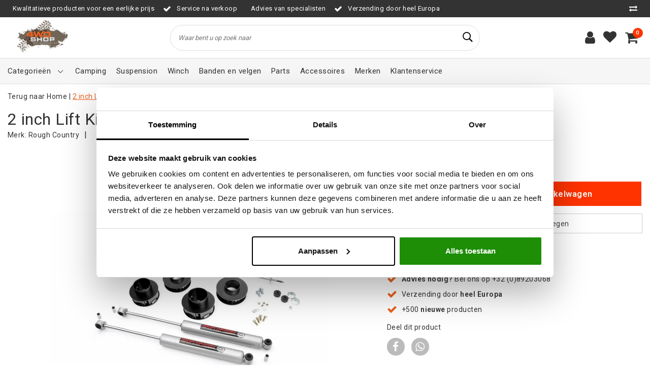

--- FILE ---
content_type: text/html;charset=utf-8
request_url: https://www.4wdshop.be/2-inch-lift-kit-jeep-cherokee-wj.html
body_size: 22421
content:
<!DOCTYPE html>
<html lang="nl">
  <head>
        <!-- Global site tag (gtag.js) - Google Ads: 329292305 -->
<script async src="https://www.googletagmanager.com/gtag/js?id=AW-329292305"></script>
<script>
  window.dataLayer = window.dataLayer || [];
  function gtag(){dataLayer.push(arguments);}
  gtag('js', new Date());

  gtag('config', 'AW-329292305');
</script>

    <!--
		4WD Shop by InStijl Media
    InStijl Media Unity Theme v2.1
    Theme by InStijl Media
    https://www.instijlmedia.nl
    
    If you are interested in our special offers or some customizaton, please contact us at info@instijlmedia.nl.
    -->

        <meta http-equiv="X-UA-Compatible" content="IE=Edge">
<title>2 inch Lift Kit Jeep Cherokee WJ Spacer | 4WD Shop</title>
<meta name="description" content="4WD Shop bied je een enorm assortiment aan 4x4 onderdelen en accessoires. Onze 4x4 shop is gesitueerd in centraal Belgie, aan ons 4x4 magazijn ben je op de juis">
<meta name="keywords" content="Rough, Country, 2, inch, Lift, Kit, Jeep, Cherokee, WJ, (Spacer), offroad winkel, 4x4 winkel, 4wd shop, 4wd store, gitrax, the shop, putseys shop, shop putseys, 4x4 vervoort, banden winkel, cooper winkel, 4x4 spul, 4x4 accessoires, the shop jochems">
<meta name="HandheldFriendly" content="true">
<meta name="viewport" content="width=device-width, initial-scale=1, viewport-fit=cover">
<meta name="author" content="//www.instijlmedia.nl/">
<meta name="apple-mobile-web-app-capable" content="yes">
<meta name="apple-mobile-web-app-status-bar-style" content="white">
<meta name="author" content="//www.instijlmedia.nl/">
<meta name="theme-color" content="#ffffff">
<meta name="MobileOptimized" content="320">
<meta name="HandheldFriendly" content="true">
<link rel="icon" type="image/x-icon" href="https://cdn.webshopapp.com/shops/96858/themes/179154/v/2038665/assets/favicon.ico?20231215134553">
<link rel="apple-touch-icon" href="https://cdn.webshopapp.com/shops/96858/themes/179154/v/2038665/assets/favicon.ico?20231215134553">
<link rel="preconnect" href="//ajax.googleapis.com">
<link rel="preconnect" href="//cdn.webshopapp.com/">
<link rel="preconnect" href="//cdn.webshopapp.com/">	
<link rel="preconnect" href="//fonts.googleapis.com">
<link rel="preconnect" href="//fonts.gstatic.com" crossorigin>
<link rel="dns-prefetch" href="//ajax.googleapis.com">
<link rel="dns-prefetch" href="//cdn.webshopapp.com/">
<link rel="dns-prefetch" href="//cdn.webshopapp.com/">	
<link rel="dns-prefetch" href="//fonts.googleapis.com">
<link rel="dns-prefetch" href="//fonts.gstatic.com" crossorigin>

<meta property="fb:app_id" content="966242223397117"/>
<meta property="og:type" content="website"> 
<meta property="og:description" content="4WD Shop bied je een enorm assortiment aan 4x4 onderdelen en accessoires. Onze 4x4 shop is gesitueerd in centraal Belgie, aan ons 4x4 magazijn ben je op de juis">
<meta property="og:image" content="https://cdn.webshopapp.com/shops/96858/themes/179154/v/1202021/assets/logo.png?20220309155518">
<link href='//fonts.googleapis.com/css?family=Roboto:100,400,600&display=swap' rel='stylesheet' type='text/css'>

<link rel="stylesheet" href="https://cdn.webshopapp.com/shops/96858/themes/179154/assets/ism-bootstrap-min.css?20251223130904" media="all" />
<link rel="stylesheet" href="https://cdn.webshopapp.com/shops/96858/themes/179154/assets/owl-carousel-min.css?20251223130904" media="all" />
<link rel="stylesheet" href="https://cdn.webshopapp.com/shops/96858/themes/179154/assets/stylesheet.css?20251223130904" media="all" />
<link rel="stylesheet" href="https://cdn.webshopapp.com/shops/96858/themes/179154/assets/productpage.css?20251223130904" media="all" />
<link rel="stylesheet" href="https://cdn.webshopapp.com/shops/96858/themes/179154/assets/media-queries.css?20251223130904" media="all" />
<link rel="stylesheet" href="https://cdn.webshopapp.com/shops/96858/themes/179154/assets/settings.css?20251223130904" media="all" /> 
    <script src="https://cdn.webshopapp.com/assets/jquery-1-9-1.js?2025-02-20"></script>
  <script src="https://cdn.webshopapp.com/shops/96858/themes/179154/assets/owl-carousel-min.js?20251223130904"></script>
        <script type="application/ld+json">
			{
				"@context": "http://schema.org/",
				"@type": "Organization",
				"url": "https://www.4wdshop.be/",
				"name": "4WD Shop",
				"legalName": "4WD Shop",
				"description": "4WD Shop bied je een enorm assortiment aan 4x4 onderdelen en accessoires. Onze 4x4 shop is gesitueerd in centraal Belgie, aan ons 4x4 magazijn ben je op de juis",
				"logo": "https://cdn.webshopapp.com/shops/96858/themes/179154/v/1202021/assets/logo.png?20220309155518",
				"image": "https://cdn.webshopapp.com/shops/96858/themes/179154/v/1202021/assets/logo.png?20220309155518",
				"contactPoint": {
					"@type": "ContactPoint",
					"contactType": "Customer service",
					"telephone": "+32 (0) 89 20 30 68"
				}
			}
</script>  	    <script>var ism_blog = '0';</script>            <meta charset="utf-8"/>
<!-- [START] 'blocks/head.rain' -->
<!--

  (c) 2008-2026 Lightspeed Netherlands B.V.
  http://www.lightspeedhq.com
  Generated: 16-01-2026 @ 12:12:22

-->
<link rel="canonical" href="https://www.4wdshop.be/2-inch-lift-kit-jeep-cherokee-wj.html"/>
<link rel="alternate" href="https://www.4wdshop.be/index.rss" type="application/rss+xml" title="Nieuwe producten"/>
<meta name="robots" content="noodp,noydir"/>
<meta name="google-site-verification" content="grVkoxPEvaesD1QURPqrSBN_6Zd73iksKKJMegCMG2M"/>
<meta name="google-site-verification" content="x_Mfee4R_a2sJFmFbsC-FEEJmaK1mf7p0eMMJeGYvGc"/>
<meta property="og:url" content="https://www.4wdshop.be/2-inch-lift-kit-jeep-cherokee-wj.html?source=facebook"/>
<meta property="og:site_name" content="4WD Shop"/>
<meta property="og:title" content="2 inch Lift Kit Jeep Cherokee WJ Spacer"/>
<meta property="og:description" content="4WD Shop bied je een enorm assortiment aan 4x4 onderdelen en accessoires. Onze 4x4 shop is gesitueerd in centraal Belgie, aan ons 4x4 magazijn ben je op de juis"/>
<meta property="og:image" content="https://cdn.webshopapp.com/shops/96858/files/245244323/rough-country-2-inch-lift-kit-jeep-cherokee-wj-spa.jpg"/>
<script>
(function(w,d,s,l,i){w[l]=w[l]||[];w[l].push({'gtm.start':
new Date().getTime(),event:'gtm.js'});var f=d.getElementsByTagName(s)[0],
j=d.createElement(s),dl=l!='dataLayer'?'&l='+l:'';j.async=true;j.src=
'https://www.googletagmanager.com/gtm.js?id='+i+dl;f.parentNode.insertBefore(j,f);
})(window,document,'script','dataLayer','GTM-549ZL4Q5');
</script>
<!--[if lt IE 9]>
<script src="https://cdn.webshopapp.com/assets/html5shiv.js?2025-02-20"></script>
<![endif]-->
<!-- [END] 'blocks/head.rain' -->
  </head>
 	<body class="body osx webkit">
        
<script>
var google_tag_params = {
  ecomm_prodid: '85419593',
  ecomm_pagetype: 'product',
  ecomm_totalvalue: 599.00,
};
</script>
<script>
window.dataLayer = window.dataLayer || [];
dataLayer.push({google_tag_params: window.google_tag_params})
</script>
              <div id="page" class="page page-">
      <div id="wrapper" class="wrapper">
              	        <div id="resMenu" class="sidenav"> 
  <div class="menu-text">
    <a href="https://www.4wdshop.be/" title="4WD Shop">
    	<strong>4WD Shop</strong>
    </a>
  </div>
  <div id="resMenuCloser" onclick="$('body, #resMenu, .btn-mobile.menu').removeClass('open');$('#resNav ul ul').removeClass('nav-active');">
    <span class="pe-7s-close"></span>
  </div>
  <div class="clear"></div>
  <div id="resNav">
    <ul class="categories list-unstyled p-0 m-0">
      <li class="item homepage">
        <a href="https://www.4wdshop.be/" title="4WD Shop"><strong>Homepage</strong></a>
      </li>
            <li class="item category">
        <a href="" title="Suspension" onclick="return false;"><span>Suspension</span></a>
                <span class="pe-7s-angle-right"></span>
        <ul class="list-unstyled p-0 m-0">
          <li class="item goback">
        		<a href="" title="Suspension" onclick="$(this).closest('ul').removeClass('nav-active');return false;"><i class="pe-7s-angle-left"></i><span class="text">Terug naar Menu</span></a>
          </li>
          <li class="item">
        		<a href="https://www.4wdshop.be/suspension/" title="Suspension"><strong>Suspension</strong></a>
          </li>
                    <li class="item">
            <a href="" title="Toyota " onclick="return false;"><span>Toyota </span></a>
                        <span class="pe-7s-angle-right"></span>
            <ul class="list-unstyled p-0 m-0">
              <li class="item goback">
        				<a href="" title="Suspension" onclick="$(this).closest('ul').removeClass('nav-active');return false;"><i class="pe-7s-angle-left"></i><span>Terug naar Suspension</span></a>
          		</li>
              <li class="item">
                <a href="https://www.4wdshop.be/suspension/toyota/" title="Toyota "><strong>Toyota </strong></a>
              </li>
                            <li class="item">
                <a href="https://www.4wdshop.be/suspension/toyota/landcruiser-80-series/" title="Landcruiser 80 series">Landcruiser 80 series</a>
              </li>
                            <li class="item">
                <a href="https://www.4wdshop.be/suspension/toyota/landcruiser-70-serie/" title="Landcruiser 70 serie">Landcruiser 70 serie</a>
              </li>
                            <li class="item">
                <a href="https://www.4wdshop.be/suspension/toyota/landcruiser-90-95/" title="Landcruiser 90/95">Landcruiser 90/95</a>
              </li>
                            <li class="item">
                <a href="https://www.4wdshop.be/suspension/toyota/landcruiser-120-series/" title="Landcruiser 120 Series">Landcruiser 120 Series</a>
              </li>
                            <li class="item">
                <a href="https://www.4wdshop.be/suspension/toyota/landcruiser-200-series/" title="Landcruiser 200 series">Landcruiser 200 series</a>
              </li>
                            <li class="item">
                <a href="https://www.4wdshop.be/suspension/toyota/hilux/" title="Hilux">Hilux</a>
              </li>
                            <li class="item">
                <a href="https://www.4wdshop.be/suspension/toyota/tundra/" title="Tundra ">Tundra </a>
              </li>
                            <li class="item">
                <a href="https://www.4wdshop.be/suspension/toyota/fj-cruiser/" title="FJ Cruiser">FJ Cruiser</a>
              </li>
                            <li class="item">
                <a href="https://www.4wdshop.be/suspension/toyota/landcruiser-100-series/" title="Landcruiser 100 series">Landcruiser 100 series</a>
              </li>
                            <li class="item">
                <a href="https://www.4wdshop.be/suspension/toyota/landcruiser-150/" title="Landcruiser 150">Landcruiser 150</a>
              </li>
                            <li class="item">
                <a href="https://www.4wdshop.be/suspension/toyota/landcruiser-250/" title="Landcruiser 250">Landcruiser 250</a>
              </li>
                          </ul>
                      </li>
                    <li class="item">
            <a href="https://www.4wdshop.be/suspension/suzuki-jimny/" title="Suzuki Jimny"><span>Suzuki Jimny</span></a>
                      </li>
                    <li class="item">
            <a href="" title="Nissan Patrol" onclick="return false;"><span>Nissan Patrol</span></a>
                        <span class="pe-7s-angle-right"></span>
            <ul class="list-unstyled p-0 m-0">
              <li class="item goback">
        				<a href="" title="Suspension" onclick="$(this).closest('ul').removeClass('nav-active');return false;"><i class="pe-7s-angle-left"></i><span>Terug naar Suspension</span></a>
          		</li>
              <li class="item">
                <a href="https://www.4wdshop.be/suspension/nissan-patrol/" title="Nissan Patrol"><strong>Nissan Patrol</strong></a>
              </li>
                            <li class="item">
                <a href="https://www.4wdshop.be/suspension/nissan-patrol/2-inch/" title="+2 Inch">+2 Inch</a>
              </li>
                            <li class="item">
                <a href="https://www.4wdshop.be/suspension/nissan-patrol/3-inch/" title="+3 Inch">+3 Inch</a>
              </li>
                            <li class="item">
                <a href="https://www.4wdshop.be/suspension/nissan-patrol/4-inch/" title="+4 Inch">+4 Inch</a>
              </li>
                            <li class="item">
                <a href="https://www.4wdshop.be/suspension/nissan-patrol/5-inch/" title="+5 Inch">+5 Inch</a>
              </li>
                            <li class="item">
                <a href="https://www.4wdshop.be/suspension/nissan-patrol/lift-kit-toebehoren/" title="Lift-Kit Toebehoren">Lift-Kit Toebehoren</a>
              </li>
                            <li class="item">
                <a href="https://www.4wdshop.be/suspension/nissan-patrol/blokken/" title="Blokken">Blokken</a>
              </li>
                            <li class="item">
                <a href="https://www.4wdshop.be/suspension/nissan-patrol/stuurdemper/" title="Stuurdemper">Stuurdemper</a>
              </li>
                          </ul>
                      </li>
                    <li class="item">
            <a href="https://www.4wdshop.be/suspension/isuzu-dmax/" title="Isuzu Dmax"><span>Isuzu Dmax</span></a>
                      </li>
                    <li class="item">
            <a href="https://www.4wdshop.be/suspension/ford-ranger/" title="Ford Ranger"><span>Ford Ranger</span></a>
                      </li>
                    <li class="item">
            <a href="https://www.4wdshop.be/suspension/nissan-navara/" title="Nissan Navara"><span>Nissan Navara</span></a>
                      </li>
                    <li class="item">
            <a href="https://www.4wdshop.be/suspension/volkswagen-amarok/" title="Volkswagen Amarok"><span>Volkswagen Amarok</span></a>
                      </li>
                    <li class="item">
            <a href="https://www.4wdshop.be/suspension/mitsubishi-l200/" title="Mitsubishi L200"><span>Mitsubishi L200</span></a>
                      </li>
                    <li class="item">
            <a href="" title="Suzuki Samurai" onclick="return false;"><span>Suzuki Samurai</span></a>
                        <span class="pe-7s-angle-right"></span>
            <ul class="list-unstyled p-0 m-0">
              <li class="item goback">
        				<a href="" title="Suspension" onclick="$(this).closest('ul').removeClass('nav-active');return false;"><i class="pe-7s-angle-left"></i><span>Terug naar Suspension</span></a>
          		</li>
              <li class="item">
                <a href="https://www.4wdshop.be/suspension/suzuki-samurai/" title="Suzuki Samurai"><strong>Suzuki Samurai</strong></a>
              </li>
                            <li class="item">
                <a href="https://www.4wdshop.be/suspension/suzuki-samurai/2-inch/" title="+2 inch">+2 inch</a>
              </li>
                            <li class="item">
                <a href="https://www.4wdshop.be/suspension/suzuki-samurai/3-inch/" title="+3 Inch">+3 Inch</a>
              </li>
                            <li class="item">
                <a href="https://www.4wdshop.be/suspension/suzuki-samurai/4-inch/" title="+4 Inch">+4 Inch</a>
              </li>
                            <li class="item">
                <a href="https://www.4wdshop.be/suspension/suzuki-samurai/lift-kit-toebehoren/" title="Lift-Kit Toebehoren">Lift-Kit Toebehoren</a>
              </li>
                            <li class="item">
                <a href="https://www.4wdshop.be/suspension/suzuki-samurai/blokken/" title="Blokken">Blokken</a>
              </li>
                          </ul>
                      </li>
                    <li class="item">
            <a href="https://www.4wdshop.be/suspension/jeep-wrangler/" title="Jeep Wrangler"><span>Jeep Wrangler</span></a>
                      </li>
                    <li class="item">
            <a href="https://www.4wdshop.be/suspension/subaru-forester/" title="Subaru Forester"><span>Subaru Forester</span></a>
                      </li>
                    <li class="item">
            <a href="https://www.4wdshop.be/suspension/raptor4x4-suspension/" title="Raptor4X4  Suspension"><span>Raptor4X4  Suspension</span></a>
                      </li>
                    <li class="item">
            <a href="https://www.4wdshop.be/suspension/suzuki-grand-vitara/" title="Suzuki (grand) Vitara"><span>Suzuki (grand) Vitara</span></a>
                      </li>
                    <li class="item">
            <a href="https://www.4wdshop.be/suspension/mercedes-g/" title="Mercedes G"><span>Mercedes G</span></a>
                      </li>
                    <li class="item">
            <a href="https://www.4wdshop.be/suspension/land-rover/" title="Land Rover"><span>Land Rover</span></a>
                      </li>
                    <li class="item">
            <a href="https://www.4wdshop.be/suspension/jeep-grand-cherokee/" title="Jeep (Grand) Cherokee"><span>Jeep (Grand) Cherokee</span></a>
                      </li>
                    <li class="item">
            <a href="https://www.4wdshop.be/suspension/mitsubishi-pajero/" title="Mitsubishi Pajero "><span>Mitsubishi Pajero </span></a>
                      </li>
                    <li class="item">
            <a href="https://www.4wdshop.be/suspension/nissan-terrano/" title="Nissan Terrano"><span>Nissan Terrano</span></a>
                      </li>
                    <li class="item">
            <a href="https://www.4wdshop.be/suspension/dacia-duster/" title="Dacia Duster"><span>Dacia Duster</span></a>
                      </li>
                    <li class="item">
            <a href="https://www.4wdshop.be/suspension/nissan-x-trail/" title="Nissan X-trail"><span>Nissan X-trail</span></a>
                      </li>
                  </ul>
              </li>
            <li class="item category">
        <a href="" title="Offroad-Parts" onclick="return false;"><span>Offroad-Parts</span></a>
                <span class="pe-7s-angle-right"></span>
        <ul class="list-unstyled p-0 m-0">
          <li class="item goback">
        		<a href="" title="Offroad-Parts" onclick="$(this).closest('ul').removeClass('nav-active');return false;"><i class="pe-7s-angle-left"></i><span class="text">Terug naar Menu</span></a>
          </li>
          <li class="item">
        		<a href="https://www.4wdshop.be/offroad-parts/" title="Offroad-Parts"><strong>Offroad-Parts</strong></a>
          </li>
                    <li class="item">
            <a href="" title="Nissan" onclick="return false;"><span>Nissan</span></a>
                        <span class="pe-7s-angle-right"></span>
            <ul class="list-unstyled p-0 m-0">
              <li class="item goback">
        				<a href="" title="Offroad-Parts" onclick="$(this).closest('ul').removeClass('nav-active');return false;"><i class="pe-7s-angle-left"></i><span>Terug naar Offroad-Parts</span></a>
          		</li>
              <li class="item">
                <a href="https://www.4wdshop.be/offroad-parts/nissan/" title="Nissan"><strong>Nissan</strong></a>
              </li>
                            <li class="item">
                <a href="https://www.4wdshop.be/offroad-parts/nissan/patrol/" title="Patrol">Patrol</a>
              </li>
                            <li class="item">
                <a href="https://www.4wdshop.be/offroad-parts/nissan/navara-d40/" title="Navara D40">Navara D40</a>
              </li>
                            <li class="item">
                <a href="https://www.4wdshop.be/offroad-parts/nissan/navara-d22-23/" title="Navara D22/23">Navara D22/23</a>
              </li>
                            <li class="item">
                <a href="https://www.4wdshop.be/offroad-parts/nissan/terrano/" title="Terrano">Terrano</a>
              </li>
                            <li class="item">
                <a href="https://www.4wdshop.be/offroad-parts/nissan/pathfinder/" title="Pathfinder">Pathfinder</a>
              </li>
                            <li class="item">
                <a href="https://www.4wdshop.be/offroad-parts/nissan/np-300/" title="NP 300">NP 300</a>
              </li>
                          </ul>
                      </li>
                    <li class="item">
            <a href="" title="Toyota" onclick="return false;"><span>Toyota</span></a>
                        <span class="pe-7s-angle-right"></span>
            <ul class="list-unstyled p-0 m-0">
              <li class="item goback">
        				<a href="" title="Offroad-Parts" onclick="$(this).closest('ul').removeClass('nav-active');return false;"><i class="pe-7s-angle-left"></i><span>Terug naar Offroad-Parts</span></a>
          		</li>
              <li class="item">
                <a href="https://www.4wdshop.be/offroad-parts/toyota/" title="Toyota"><strong>Toyota</strong></a>
              </li>
                            <li class="item">
                <a href="https://www.4wdshop.be/offroad-parts/toyota/landcruiser/" title="Landcruiser">Landcruiser</a>
              </li>
                            <li class="item">
                <a href="https://www.4wdshop.be/offroad-parts/toyota/hilux/" title="Hilux">Hilux</a>
              </li>
                          </ul>
                      </li>
                    <li class="item">
            <a href="" title="Isuzu" onclick="return false;"><span>Isuzu</span></a>
                        <span class="pe-7s-angle-right"></span>
            <ul class="list-unstyled p-0 m-0">
              <li class="item goback">
        				<a href="" title="Offroad-Parts" onclick="$(this).closest('ul').removeClass('nav-active');return false;"><i class="pe-7s-angle-left"></i><span>Terug naar Offroad-Parts</span></a>
          		</li>
              <li class="item">
                <a href="https://www.4wdshop.be/offroad-parts/isuzu/" title="Isuzu"><strong>Isuzu</strong></a>
              </li>
                            <li class="item">
                <a href="https://www.4wdshop.be/offroad-parts/isuzu/d-max/" title="D-Max">D-Max</a>
              </li>
                          </ul>
                      </li>
                    <li class="item">
            <a href="" title="Dodge" onclick="return false;"><span>Dodge</span></a>
                        <span class="pe-7s-angle-right"></span>
            <ul class="list-unstyled p-0 m-0">
              <li class="item goback">
        				<a href="" title="Offroad-Parts" onclick="$(this).closest('ul').removeClass('nav-active');return false;"><i class="pe-7s-angle-left"></i><span>Terug naar Offroad-Parts</span></a>
          		</li>
              <li class="item">
                <a href="https://www.4wdshop.be/offroad-parts/dodge/" title="Dodge"><strong>Dodge</strong></a>
              </li>
                            <li class="item">
                <a href="https://www.4wdshop.be/offroad-parts/dodge/ram/" title="Ram">Ram</a>
              </li>
                            <li class="item">
                <a href="https://www.4wdshop.be/offroad-parts/dodge/journey-2008/" title="Journey (-2008)">Journey (-2008)</a>
              </li>
                          </ul>
                      </li>
                    <li class="item">
            <a href="" title="Land Rover" onclick="return false;"><span>Land Rover</span></a>
                        <span class="pe-7s-angle-right"></span>
            <ul class="list-unstyled p-0 m-0">
              <li class="item goback">
        				<a href="" title="Offroad-Parts" onclick="$(this).closest('ul').removeClass('nav-active');return false;"><i class="pe-7s-angle-left"></i><span>Terug naar Offroad-Parts</span></a>
          		</li>
              <li class="item">
                <a href="https://www.4wdshop.be/offroad-parts/land-rover/" title="Land Rover"><strong>Land Rover</strong></a>
              </li>
                            <li class="item">
                <a href="https://www.4wdshop.be/offroad-parts/land-rover/defender/" title="Defender">Defender</a>
              </li>
                            <li class="item">
                <a href="https://www.4wdshop.be/offroad-parts/land-rover/velgen/" title="Velgen">Velgen</a>
              </li>
                            <li class="item">
                <a href="https://www.4wdshop.be/offroad-parts/land-rover/discovery/" title="Discovery">Discovery</a>
              </li>
                            <li class="item">
                <a href="https://www.4wdshop.be/offroad-parts/land-rover/range-rover-classic/" title="Range Rover Classic">Range Rover Classic</a>
              </li>
                            <li class="item">
                <a href="https://www.4wdshop.be/offroad-parts/land-rover/freelander/" title="Freelander">Freelander</a>
              </li>
                            <li class="item">
                <a href="https://www.4wdshop.be/offroad-parts/land-rover/series/" title="Series">Series</a>
              </li>
                            <li class="item">
                <a href="https://www.4wdshop.be/offroad-parts/land-rover/range-rover-p38/" title="Range Rover P38">Range Rover P38</a>
              </li>
                            <li class="item">
                <a href="https://www.4wdshop.be/offroad-parts/land-rover/overige-onderdelen/" title="Overige onderdelen">Overige onderdelen</a>
              </li>
                          </ul>
                      </li>
                    <li class="item">
            <a href="" title="Jeep" onclick="return false;"><span>Jeep</span></a>
                        <span class="pe-7s-angle-right"></span>
            <ul class="list-unstyled p-0 m-0">
              <li class="item goback">
        				<a href="" title="Offroad-Parts" onclick="$(this).closest('ul').removeClass('nav-active');return false;"><i class="pe-7s-angle-left"></i><span>Terug naar Offroad-Parts</span></a>
          		</li>
              <li class="item">
                <a href="https://www.4wdshop.be/offroad-parts/jeep/" title="Jeep"><strong>Jeep</strong></a>
              </li>
                            <li class="item">
                <a href="https://www.4wdshop.be/offroad-parts/jeep/cherokee-xj/" title="Cherokee XJ">Cherokee XJ</a>
              </li>
                            <li class="item">
                <a href="https://www.4wdshop.be/offroad-parts/jeep/wrangler-tj/" title="Wrangler TJ">Wrangler TJ</a>
              </li>
                            <li class="item">
                <a href="https://www.4wdshop.be/offroad-parts/jeep/wrangler-yj/" title="Wrangler YJ">Wrangler YJ</a>
              </li>
                            <li class="item">
                <a href="https://www.4wdshop.be/offroad-parts/jeep/wrangler-jk/" title="Wrangler JK">Wrangler JK</a>
              </li>
                            <li class="item">
                <a href="https://www.4wdshop.be/offroad-parts/jeep/grand-cherokee-zj-xj-wj/" title="Grand Cherokee ZJ / XJ / WJ">Grand Cherokee ZJ / XJ / WJ</a>
              </li>
                            <li class="item">
                <a href="https://www.4wdshop.be/offroad-parts/jeep/jeep-wrangler-jl/" title="Jeep Wrangler JL">Jeep Wrangler JL</a>
              </li>
                          </ul>
                      </li>
                    <li class="item">
            <a href="" title="Ford" onclick="return false;"><span>Ford</span></a>
                        <span class="pe-7s-angle-right"></span>
            <ul class="list-unstyled p-0 m-0">
              <li class="item goback">
        				<a href="" title="Offroad-Parts" onclick="$(this).closest('ul').removeClass('nav-active');return false;"><i class="pe-7s-angle-left"></i><span>Terug naar Offroad-Parts</span></a>
          		</li>
              <li class="item">
                <a href="https://www.4wdshop.be/offroad-parts/ford/" title="Ford"><strong>Ford</strong></a>
              </li>
                            <li class="item">
                <a href="https://www.4wdshop.be/offroad-parts/ford/ranger/" title="Ranger">Ranger</a>
              </li>
                          </ul>
                      </li>
                    <li class="item">
            <a href="" title="Daihatsu" onclick="return false;"><span>Daihatsu</span></a>
                        <span class="pe-7s-angle-right"></span>
            <ul class="list-unstyled p-0 m-0">
              <li class="item goback">
        				<a href="" title="Offroad-Parts" onclick="$(this).closest('ul').removeClass('nav-active');return false;"><i class="pe-7s-angle-left"></i><span>Terug naar Offroad-Parts</span></a>
          		</li>
              <li class="item">
                <a href="https://www.4wdshop.be/offroad-parts/daihatsu/" title="Daihatsu"><strong>Daihatsu</strong></a>
              </li>
                            <li class="item">
                <a href="https://www.4wdshop.be/offroad-parts/daihatsu/rocky-feroza/" title="Rocky / Feroza">Rocky / Feroza</a>
              </li>
                          </ul>
                      </li>
                    <li class="item">
            <a href="" title="Suzuki" onclick="return false;"><span>Suzuki</span></a>
                        <span class="pe-7s-angle-right"></span>
            <ul class="list-unstyled p-0 m-0">
              <li class="item goback">
        				<a href="" title="Offroad-Parts" onclick="$(this).closest('ul').removeClass('nav-active');return false;"><i class="pe-7s-angle-left"></i><span>Terug naar Offroad-Parts</span></a>
          		</li>
              <li class="item">
                <a href="https://www.4wdshop.be/offroad-parts/suzuki/" title="Suzuki"><strong>Suzuki</strong></a>
              </li>
                            <li class="item">
                <a href="https://www.4wdshop.be/offroad-parts/suzuki/samurai/" title="Samurai">Samurai</a>
              </li>
                            <li class="item">
                <a href="https://www.4wdshop.be/offroad-parts/suzuki/jimny-jimny-sierra/" title="Jimny / Jimny Sierra">Jimny / Jimny Sierra</a>
              </li>
                            <li class="item">
                <a href="https://www.4wdshop.be/offroad-parts/suzuki/vitara/" title="Vitara">Vitara</a>
              </li>
                          </ul>
                      </li>
                    <li class="item">
            <a href="https://www.4wdshop.be/offroad-parts/universele-onderdelen/" title="Universele onderdelen"><span>Universele onderdelen</span></a>
                      </li>
                    <li class="item">
            <a href="" title="Mercedes " onclick="return false;"><span>Mercedes </span></a>
                        <span class="pe-7s-angle-right"></span>
            <ul class="list-unstyled p-0 m-0">
              <li class="item goback">
        				<a href="" title="Offroad-Parts" onclick="$(this).closest('ul').removeClass('nav-active');return false;"><i class="pe-7s-angle-left"></i><span>Terug naar Offroad-Parts</span></a>
          		</li>
              <li class="item">
                <a href="https://www.4wdshop.be/offroad-parts/mercedes/" title="Mercedes "><strong>Mercedes </strong></a>
              </li>
                            <li class="item">
                <a href="https://www.4wdshop.be/offroad-parts/mercedes/g-klasse/" title="G-KLASSE">G-KLASSE</a>
              </li>
                            <li class="item">
                <a href="https://www.4wdshop.be/offroad-parts/mercedes/sprinter-4x4/" title="SPRINTER 4X4">SPRINTER 4X4</a>
              </li>
                          </ul>
                      </li>
                    <li class="item">
            <a href="" title="Mitsubishi " onclick="return false;"><span>Mitsubishi </span></a>
                        <span class="pe-7s-angle-right"></span>
            <ul class="list-unstyled p-0 m-0">
              <li class="item goback">
        				<a href="" title="Offroad-Parts" onclick="$(this).closest('ul').removeClass('nav-active');return false;"><i class="pe-7s-angle-left"></i><span>Terug naar Offroad-Parts</span></a>
          		</li>
              <li class="item">
                <a href="https://www.4wdshop.be/offroad-parts/mitsubishi/" title="Mitsubishi "><strong>Mitsubishi </strong></a>
              </li>
                            <li class="item">
                <a href="https://www.4wdshop.be/offroad-parts/mitsubishi/l200/" title="L200">L200</a>
              </li>
                            <li class="item">
                <a href="https://www.4wdshop.be/offroad-parts/mitsubishi/pajero/" title="Pajero">Pajero</a>
              </li>
                          </ul>
                      </li>
                    <li class="item">
            <a href="https://www.4wdshop.be/offroad-parts/volkswagen/" title="Volkswagen "><span>Volkswagen </span></a>
                      </li>
                    <li class="item">
            <a href="https://www.4wdshop.be/offroad-parts/opel/" title="Opel"><span>Opel</span></a>
                      </li>
                  </ul>
              </li>
            <li class="item category">
        <a href="" title="Accessoires" onclick="return false;"><span>Accessoires</span></a>
                <span class="pe-7s-angle-right"></span>
        <ul class="list-unstyled p-0 m-0">
          <li class="item goback">
        		<a href="" title="Accessoires" onclick="$(this).closest('ul').removeClass('nav-active');return false;"><i class="pe-7s-angle-left"></i><span class="text">Terug naar Menu</span></a>
          </li>
          <li class="item">
        		<a href="https://www.4wdshop.be/accessoires/" title="Accessoires"><strong>Accessoires</strong></a>
          </li>
                    <li class="item">
            <a href="" title="Led Verlichting" onclick="return false;"><span>Led Verlichting</span></a>
                        <span class="pe-7s-angle-right"></span>
            <ul class="list-unstyled p-0 m-0">
              <li class="item goback">
        				<a href="" title="Accessoires" onclick="$(this).closest('ul').removeClass('nav-active');return false;"><i class="pe-7s-angle-left"></i><span>Terug naar Accessoires</span></a>
          		</li>
              <li class="item">
                <a href="https://www.4wdshop.be/accessoires/led-verlichting/" title="Led Verlichting"><strong>Led Verlichting</strong></a>
              </li>
                            <li class="item">
                <a href="https://www.4wdshop.be/accessoires/led-verlichting/lazer-lamps/" title="Lazer Lamps">Lazer Lamps</a>
              </li>
                            <li class="item">
                <a href="https://www.4wdshop.be/accessoires/led-verlichting/osram/" title="Osram">Osram</a>
              </li>
                            <li class="item">
                <a href="https://www.4wdshop.be/accessoires/led-verlichting/universeel/" title="Universeel">Universeel</a>
              </li>
                          </ul>
                      </li>
                    <li class="item">
            <a href="https://www.4wdshop.be/accessoires/snorkels/" title="Snorkels"><span>Snorkels</span></a>
                      </li>
                    <li class="item">
            <a href="https://www.4wdshop.be/accessoires/touwen-koorden/" title="Touwen &amp; Koorden"><span>Touwen &amp; Koorden</span></a>
                      </li>
                    <li class="item">
            <a href="" title="Stoelen" onclick="return false;"><span>Stoelen</span></a>
                        <span class="pe-7s-angle-right"></span>
            <ul class="list-unstyled p-0 m-0">
              <li class="item goback">
        				<a href="" title="Accessoires" onclick="$(this).closest('ul').removeClass('nav-active');return false;"><i class="pe-7s-angle-left"></i><span>Terug naar Accessoires</span></a>
          		</li>
              <li class="item">
                <a href="https://www.4wdshop.be/accessoires/stoelen/" title="Stoelen"><strong>Stoelen</strong></a>
              </li>
                            <li class="item">
                <a href="https://www.4wdshop.be/accessoires/stoelen/vaste-kuip/" title="Vaste Kuip">Vaste Kuip</a>
              </li>
                            <li class="item">
                <a href="https://www.4wdshop.be/accessoires/stoelen/verstelbaar/" title="Verstelbaar">Verstelbaar</a>
              </li>
                            <li class="item">
                <a href="https://www.4wdshop.be/accessoires/stoelen/gordels/" title="Gordels">Gordels</a>
              </li>
                            <li class="item">
                <a href="https://www.4wdshop.be/accessoires/stoelen/onderstellen/" title="Onderstellen">Onderstellen</a>
              </li>
                          </ul>
                      </li>
                    <li class="item">
            <a href="https://www.4wdshop.be/accessoires/farm-jack/" title="Farm Jack"><span>Farm Jack</span></a>
                      </li>
                    <li class="item">
            <a href="https://www.4wdshop.be/accessoires/spatborden/" title="Spatborden"><span>Spatborden</span></a>
                      </li>
                    <li class="item">
            <a href="" title="Sturen" onclick="return false;"><span>Sturen</span></a>
                        <span class="pe-7s-angle-right"></span>
            <ul class="list-unstyled p-0 m-0">
              <li class="item goback">
        				<a href="" title="Accessoires" onclick="$(this).closest('ul').removeClass('nav-active');return false;"><i class="pe-7s-angle-left"></i><span>Terug naar Accessoires</span></a>
          		</li>
              <li class="item">
                <a href="https://www.4wdshop.be/accessoires/sturen/" title="Sturen"><strong>Sturen</strong></a>
              </li>
                            <li class="item">
                <a href="https://www.4wdshop.be/accessoires/sturen/sturen/" title="Sturen">Sturen</a>
              </li>
                            <li class="item">
                <a href="https://www.4wdshop.be/accessoires/sturen/stuuraccessoires/" title="Stuuraccessoires">Stuuraccessoires</a>
              </li>
                          </ul>
                      </li>
                    <li class="item">
            <a href="" title="Daktenten" onclick="return false;"><span>Daktenten</span></a>
                        <span class="pe-7s-angle-right"></span>
            <ul class="list-unstyled p-0 m-0">
              <li class="item goback">
        				<a href="" title="Accessoires" onclick="$(this).closest('ul').removeClass('nav-active');return false;"><i class="pe-7s-angle-left"></i><span>Terug naar Accessoires</span></a>
          		</li>
              <li class="item">
                <a href="https://www.4wdshop.be/accessoires/daktenten/" title="Daktenten"><strong>Daktenten</strong></a>
              </li>
                            <li class="item">
                <a href="https://www.4wdshop.be/accessoires/daktenten/eezi-awn/" title="Eezi Awn">Eezi Awn</a>
              </li>
                            <li class="item">
                <a href="https://www.4wdshop.be/accessoires/daktenten/daktenten/" title="Daktenten">Daktenten</a>
              </li>
                            <li class="item">
                <a href="https://www.4wdshop.be/accessoires/daktenten/accessoires/" title="Accessoires">Accessoires</a>
              </li>
                          </ul>
                      </li>
                    <li class="item">
            <a href="https://www.4wdshop.be/accessoires/handremmen/" title="Handremmen"><span>Handremmen</span></a>
                      </li>
                    <li class="item">
            <a href="https://www.4wdshop.be/accessoires/electriciteit/" title="Electriciteit"><span>Electriciteit</span></a>
                      </li>
                    <li class="item">
            <a href="https://www.4wdshop.be/accessoires/compressor/" title="Compressor"><span>Compressor</span></a>
                      </li>
                    <li class="item">
            <a href="https://www.4wdshop.be/accessoires/raptor-liner/" title="Raptor Liner"><span>Raptor Liner</span></a>
                      </li>
                    <li class="item">
            <a href="https://www.4wdshop.be/accessoires/quick-fist/" title="Quick Fist"><span>Quick Fist</span></a>
                      </li>
                    <li class="item">
            <a href="" title="Opslagbox" onclick="return false;"><span>Opslagbox</span></a>
                        <span class="pe-7s-angle-right"></span>
            <ul class="list-unstyled p-0 m-0">
              <li class="item goback">
        				<a href="" title="Accessoires" onclick="$(this).closest('ul').removeClass('nav-active');return false;"><i class="pe-7s-angle-left"></i><span>Terug naar Accessoires</span></a>
          		</li>
              <li class="item">
                <a href="https://www.4wdshop.be/accessoires/opslagbox/" title="Opslagbox"><strong>Opslagbox</strong></a>
              </li>
                            <li class="item">
                <a href="https://www.4wdshop.be/accessoires/opslagbox/aluminium-box/" title="Aluminium Box">Aluminium Box</a>
              </li>
                            <li class="item">
                <a href="https://www.4wdshop.be/accessoires/opslagbox/frontrunner/" title="Frontrunner">Frontrunner</a>
              </li>
                          </ul>
                      </li>
                    <li class="item">
            <a href="https://www.4wdshop.be/accessoires/jerry-can/" title="Jerry Can"><span>Jerry Can</span></a>
                      </li>
                    <li class="item">
            <a href="https://www.4wdshop.be/accessoires/show-n-shine/" title="Show &#039;n Shine"><span>Show &#039;n Shine</span></a>
                      </li>
                    <li class="item">
            <a href="https://www.4wdshop.be/accessoires/recovery/" title="Recovery"><span>Recovery</span></a>
                      </li>
                    <li class="item">
            <a href="https://www.4wdshop.be/accessoires/terratrip/" title="Terratrip"><span>Terratrip</span></a>
                      </li>
                    <li class="item">
            <a href="https://www.4wdshop.be/accessoires/skidplates-bodem-beschermplaten/" title="Skidplates / bodem-beschermplaten"><span>Skidplates / bodem-beschermplaten</span></a>
                      </li>
                  </ul>
              </li>
            <li class="item category">
        <a href="" title="Winch" onclick="return false;"><span>Winch</span></a>
                <span class="pe-7s-angle-right"></span>
        <ul class="list-unstyled p-0 m-0">
          <li class="item goback">
        		<a href="" title="Winch" onclick="$(this).closest('ul').removeClass('nav-active');return false;"><i class="pe-7s-angle-left"></i><span class="text">Terug naar Menu</span></a>
          </li>
          <li class="item">
        		<a href="https://www.4wdshop.be/winch/" title="Winch"><strong>Winch</strong></a>
          </li>
                    <li class="item">
            <a href="" title="Gigglepin" onclick="return false;"><span>Gigglepin</span></a>
                        <span class="pe-7s-angle-right"></span>
            <ul class="list-unstyled p-0 m-0">
              <li class="item goback">
        				<a href="" title="Winch" onclick="$(this).closest('ul').removeClass('nav-active');return false;"><i class="pe-7s-angle-left"></i><span>Terug naar Winch</span></a>
          		</li>
              <li class="item">
                <a href="https://www.4wdshop.be/winch/gigglepin/" title="Gigglepin"><strong>Gigglepin</strong></a>
              </li>
                            <li class="item">
                <a href="https://www.4wdshop.be/winch/gigglepin/winches-lieren/" title="Winches/Lieren">Winches/Lieren</a>
              </li>
                            <li class="item">
                <a href="https://www.4wdshop.be/winch/gigglepin/service-upgrade-parts/" title="Service &amp; upgrade parts">Service &amp; upgrade parts</a>
              </li>
                            <li class="item">
                <a href="https://www.4wdshop.be/winch/gigglepin/electrical/" title="Electrical">Electrical</a>
              </li>
                            <li class="item">
                <a href="https://www.4wdshop.be/winch/gigglepin/air-compressor-pipes/" title="Air Compressor &amp; Pipes">Air Compressor &amp; Pipes</a>
              </li>
                            <li class="item">
                <a href="https://www.4wdshop.be/winch/gigglepin/motors/" title="Motors">Motors</a>
              </li>
                            <li class="item">
                <a href="https://www.4wdshop.be/winch/gigglepin/touwen-en-accessoires/" title="Touwen en accessoires">Touwen en accessoires</a>
              </li>
                          </ul>
                      </li>
                    <li class="item">
            <a href="https://www.4wdshop.be/winch/mudtec-winches/" title="Mudtec winches"><span>Mudtec winches</span></a>
                      </li>
                    <li class="item">
            <a href="" title="WARN" onclick="return false;"><span>WARN</span></a>
                        <span class="pe-7s-angle-right"></span>
            <ul class="list-unstyled p-0 m-0">
              <li class="item goback">
        				<a href="" title="Winch" onclick="$(this).closest('ul').removeClass('nav-active');return false;"><i class="pe-7s-angle-left"></i><span>Terug naar Winch</span></a>
          		</li>
              <li class="item">
                <a href="https://www.4wdshop.be/winch/warn/" title="WARN"><strong>WARN</strong></a>
              </li>
                            <li class="item">
                <a href="https://www.4wdshop.be/winch/warn/offroad/" title="Offroad">Offroad</a>
              </li>
                            <li class="item">
                <a href="https://www.4wdshop.be/winch/warn/industrial/" title="Industrial">Industrial</a>
              </li>
                            <li class="item">
                <a href="https://www.4wdshop.be/winch/warn/hijslieren/" title="Hijslieren">Hijslieren</a>
              </li>
                            <li class="item">
                <a href="https://www.4wdshop.be/winch/warn/utility/" title="Utility">Utility</a>
              </li>
                          </ul>
                      </li>
                    <li class="item">
            <a href="https://www.4wdshop.be/winch/t-max-winches/" title="T-MAX Winches"><span>T-MAX Winches</span></a>
                      </li>
                    <li class="item">
            <a href="https://www.4wdshop.be/winch/comeup-winches/" title="ComeUp Winches"><span>ComeUp Winches</span></a>
                      </li>
                    <li class="item">
            <a href="https://www.4wdshop.be/winch/overige-winches/" title="Overige Winches"><span>Overige Winches</span></a>
                      </li>
                    <li class="item">
            <a href="https://www.4wdshop.be/winch/winch-bevestiging-platen/" title="Winch bevestiging platen"><span>Winch bevestiging platen</span></a>
                      </li>
                    <li class="item">
            <a href="https://www.4wdshop.be/winch/more-4x4-winch-lieren/" title="More 4x4 winch - lieren"><span>More 4x4 winch - lieren</span></a>
                      </li>
                  </ul>
              </li>
            <li class="item category">
        <a href="" title="Camping" onclick="return false;"><span>Camping</span></a>
                <span class="pe-7s-angle-right"></span>
        <ul class="list-unstyled p-0 m-0">
          <li class="item goback">
        		<a href="" title="Camping" onclick="$(this).closest('ul').removeClass('nav-active');return false;"><i class="pe-7s-angle-left"></i><span class="text">Terug naar Menu</span></a>
          </li>
          <li class="item">
        		<a href="https://www.4wdshop.be/camping/" title="Camping"><strong>Camping</strong></a>
          </li>
                    <li class="item">
            <a href="" title="Koelkasten" onclick="return false;"><span>Koelkasten</span></a>
                        <span class="pe-7s-angle-right"></span>
            <ul class="list-unstyled p-0 m-0">
              <li class="item goback">
        				<a href="" title="Camping" onclick="$(this).closest('ul').removeClass('nav-active');return false;"><i class="pe-7s-angle-left"></i><span>Terug naar Camping</span></a>
          		</li>
              <li class="item">
                <a href="https://www.4wdshop.be/camping/koelkasten/" title="Koelkasten"><strong>Koelkasten</strong></a>
              </li>
                            <li class="item">
                <a href="https://www.4wdshop.be/camping/koelkasten/national-luna/" title="National Luna">National Luna</a>
              </li>
                            <li class="item">
                <a href="https://www.4wdshop.be/camping/koelkasten/elektriciteit-accessoires/" title="Elektriciteit Accessoires">Elektriciteit Accessoires</a>
              </li>
                          </ul>
                      </li>
                    <li class="item">
            <a href="https://www.4wdshop.be/camping/daktenten/" title="Daktenten"><span>Daktenten</span></a>
                      </li>
                    <li class="item">
            <a href="https://www.4wdshop.be/camping/luifels/" title="Luifels"><span>Luifels</span></a>
                      </li>
                    <li class="item">
            <a href="https://www.4wdshop.be/camping/voortenten/" title="Voortenten"><span>Voortenten</span></a>
                      </li>
                    <li class="item">
            <a href="https://www.4wdshop.be/camping/covers-en-accessoires/" title="Covers en accessoires"><span>Covers en accessoires</span></a>
                      </li>
                  </ul>
              </li>
            <li class="item category">
        <a href="" title="Banden en velgen" onclick="return false;"><span>Banden en velgen</span></a>
                <span class="pe-7s-angle-right"></span>
        <ul class="list-unstyled p-0 m-0">
          <li class="item goback">
        		<a href="" title="Banden en velgen" onclick="$(this).closest('ul').removeClass('nav-active');return false;"><i class="pe-7s-angle-left"></i><span class="text">Terug naar Menu</span></a>
          </li>
          <li class="item">
        		<a href="https://www.4wdshop.be/banden-en-velgen/" title="Banden en velgen"><strong>Banden en velgen</strong></a>
          </li>
                    <li class="item">
            <a href="https://www.4wdshop.be/banden-en-velgen/velgen/" title="Velgen"><span>Velgen</span></a>
                      </li>
                    <li class="item">
            <a href="https://www.4wdshop.be/banden-en-velgen/banden/" title="Banden"><span>Banden</span></a>
                      </li>
                  </ul>
              </li>
            <li class="item category">
        <a href="https://www.4wdshop.be/wielspacers/" title="Wielspacers"><span>Wielspacers</span></a>
              </li>
            <li class="item category">
        <a href="https://www.4wdshop.be/wheel-spacers/" title="Wheel spacers"><span>Wheel spacers</span></a>
              </li>
            <li class="item category">
        <a href="https://www.4wdshop.be/recovery-equipment/" title="Recovery equipment"><span>Recovery equipment</span></a>
              </li>
            <li class="item category">
        <a href="https://www.4wdshop.be/hi-jacks-and-air-jacks/" title="Hi-jacks and Air-jacks"><span>Hi-jacks and Air-jacks</span></a>
              </li>
            <li class="item category">
        <a href="https://www.4wdshop.be/air-compressors/" title="Air-compressors"><span>Air-compressors</span></a>
              </li>
            <li class="item category">
        <a href="https://www.4wdshop.be/recovery-boards/" title="Recovery boards"><span>Recovery boards</span></a>
              </li>
            <li class="item category">
        <a href="https://www.4wdshop.be/snorkels/" title="Snorkels"><span>Snorkels</span></a>
              </li>
          </ul>
    <ul class="list-unstyled p-0 m-0">
            <li class="item">
        <a href="https://www.4wdshop.be/camping/" title="Camping" class="itemlink">
          Camping
        </a>
      </li>
            <li class="item">
        <a href="https://www.4wdshop.be/suspension/" title="Suspension" class="itemlink">
          Suspension
        </a>
      </li>
            <li class="item">
        <a href="https://www.4wdshop.be/winch/" title="Winch" class="itemlink">
          Winch
        </a>
      </li>
            <li class="item">
        <a href="https://www.4wdshop.be/banden-en-velgen/" title="Banden en velgen" class="itemlink">
          Banden en velgen
        </a>
      </li>
            <li class="item">
        <a href="https://www.4wdshop.be/offroad-parts/" title="Parts" class="itemlink">
          Parts
        </a>
      </li>
            <li class="item">
        <a href="https://www.4wdshop.be/accessoires/" title="Accessoires" class="itemlink">
          Accessoires
        </a>
      </li>
            <li class="item">
        <a href="https://www.4wdshop.be/brands/" title="Merken" class="itemlink">
          Merken
        </a>
      </li>
                         <li class="item">
        <a href="https://www.4wdshop.be/brands/" title="Merken" onclick="return false;"><span>Merken</span></a>
                <span class="pe-7s-angle-right"></span>
        <ul class="submenu no-subs list-unstyled p-0 m-0">
          <li class="item goback">
        		<a href="" title="Merken" onclick="$(this).closest('ul').removeClass('nav-active');return false;"><i class="pe-7s-angle-left"></i><span>Terug naar Menu</span></a>
          </li>
          <li class="item">
        		<a href="https://www.4wdshop.be/brands/" title="Merken"><strong>Merken</strong></a>
          </li>
                    <li class="item">
            <a href="https://www.4wdshop.be/brands/4wd-shop/" title="4WD SHOP">4WD SHOP</a>
          </li>
                    <li class="item">
            <a href="https://www.4wdshop.be/brands/f-4x4/" title="F-4X4">F-4X4</a>
          </li>
                    <li class="item">
            <a href="https://www.4wdshop.be/brands/goss/" title="Goss">Goss</a>
          </li>
                    <li class="item">
            <a href="https://www.4wdshop.be/brands/more-4x4/" title="MorE 4x4">MorE 4x4</a>
          </li>
                    <li class="item">
            <a href="https://www.4wdshop.be/brands/mudtec/" title="MUDTEC">MUDTEC</a>
          </li>
                    <li class="item">
            <a href="https://www.4wdshop.be/brands/pedders-suspension/" title="Pedders Suspension">Pedders Suspension</a>
          </li>
                    <li class="item">
            <a href="https://www.4wdshop.be/brands/raptor-4x4/" title="Raptor 4x4">Raptor 4x4</a>
          </li>
                    <li class="item">
            <a href="https://www.4wdshop.be/brands/rival-4x4/" title="Rival 4x4">Rival 4x4</a>
          </li>
                    <li class="item">
            <a href="https://www.4wdshop.be/brands/saber/" title="Saber">Saber</a>
          </li>
                    <li class="item">
            <a href="https://www.4wdshop.be/brands/warn/" title="Warn">Warn</a>
          </li>
                  </ul>
              </li>
                              <li class="item service">
          <a href="https://www.4wdshop.be/service/" title="Service" class=""><span>Klantenservice</span></a>
      </li>
    </ul>
    <ul class="list-unstyled p-0 m-0">
        <li class="item lang">
         <a href="" onclick="return false;" title="Nederlands" class="language language-nl" >
   	<span><span class="flag"></span> / 	EUR</span>   </a>
    	<span class="pe-7s-angle-right"></span>
           <ul class="subnav-col list-unstyled p-0 m-0">
                        <li class="item goback">
            <a href="" title="Nederlands" onclick="$(this).closest('ul').slideUp('fast');return false;"><i class="pe-7s-angle-left"></i><span>Terug naar Menu</span></a>
          </li>
          <li class="item lang">
            <a href="https://www.4wdshop.be/go/product/85419593" title="Nederlands" class="language language-nl"><strong>Taal</strong></a>
          </li>
                          <li class="lang">
           <a href="https://www.4wdshop.be/go/product/85419593" title="Nederlands" class="language language-nl">
             <strong>Nederlands</strong>             <span class="flag"></span>
           </a>
        </li>
                 <li class="curr">
        <a href="" onclick="return false;" title="" id="currencyDropdown" class="currency currency-">
          <strong>Valuta</strong>
        </a>
     	</li>
     	      <li class="curr">
         <a href="https://www.4wdshop.be/session/currency/eur/" title="eur" class="curr curr-EUR">
         	<strong>€ - EUR</strong>         </a>
      </li>
              </ul>
</li>      <li class="item account">
         <a href="https://www.4wdshop.be/account/" title="Inloggen">
          <span>Inloggen</span></a>
      </li>
      <li class="item compare"><a href="https://www.4wdshop.be/compare/" title="Vergelijk"><span>Vergelijk producten</span></a></li>
            <li class="item cart">
         <a href="https://www.4wdshop.be/account/wishlist/" title="Verlanglijst"><span>Verlanglijst</span>
        </a>
      </li>
            <li class="item cart">
         <a href="https://www.4wdshop.be/cart/" title="Winkelwagen"><span>Winkelwagen</span>
        </a>
      </li>
    </ul>
  </div>
</div><div id="resCart" class="sidenav ism-cart-menu">
   <div class="cart-title">
        Winkelwagen
        <div id="resCartCloser" onclick="$('body, #resCart, .btn-mobile.cart').removeClass('open');">
          <span class="pe-7s-close"></span>
        </div>
     </div>
   <div class="sidenav-products">
           <div class="cart-products empty-cart">
         <div class="cart-content">U heeft geen artikelen in uw winkelwagen</div>
      </div>
            <div class="cart-footer cart-total">
        <div class="free-shipping">
                </div>
         <table class="total">
                        <tr>
               <td><strong>Totaal</strong></td>
               <td class="totaltotal">€0,00</td>
            </tr>
         </table>
         <a class="btn btn-primary btn-lg btn-block mt-2" href="https://www.4wdshop.be/cart/"><i class="ion ion-ios-cart"></i>Bestellen</a>
      </div>
   </div>
</div><div id="resLogin" class="ism-account-menu sidenav">
   <div class="sidenav-container">
     <div class="sidenav-title-box">
       <h3>Mijn account</h3>
       <div id="resLoginCloser" onclick="$('body, #resLogin, .btn-mobile.account, .btn-mobile.wishlist').removeClass('open');">
          <span class="pe-7s-close"></span>
        </div>
       <div class="dropdown-divider"></div>
     </div>
			     	<form method="post" id="ism-loginForm" action="https://www.4wdshop.be/account/loginPost/?return=https%3A%2F%2Fwww.4wdshop.be%2F2-inch-lift-kit-jeep-cherokee-wj.html">
            <input type="hidden" name="key" value="de917fe446136daa123a4b03dff644ed" />
            <input type="hidden" name="type" value="login" />
            <div class="form-group">
               <label for="ismLoginEmail">E-mailadres</label>
               <input type="email" name="email" class="form-control" id="ismLoginEmail" placeholder="Naam" autocomplete='email' required>
            </div>
            <div class="form-group mb-0">
               <label for="ismLoginPassword">Wachtwoord</label>
               <input type="password" name="password" class="form-control" id="ismLoginPassword" placeholder="Wachtwoord" autocomplete='current-password' required>
            </div>
           <a class="link pb-3 float-right" href="https://www.4wdshop.be/account/password/"><small>Wachtwoord vergeten?</small></a>
            <button type="submit" class="btn btn-primary no-effect btn-block">Log in</button>
     		</form>
     		<div class="sidenav-title-box pt-3">
           <h3>Nieuwe klant?</h3>
           <div class="dropdown-divider"></div>
         </div>
     	<div class="sidenav-content">
     		<ul class="list-checks list-unstyled p-0 m-0 mb-2">
          <li><i class="fa fa-check-circle-o"></i>Gemakkelijk jouw product ruilen</li>
          <li><i class="fa fa-check-circle-o"></i>Shop sneller en makkelijker</li>
          <li><i class="fa fa-check-circle-o"></i>Voeg producten toe aan je wensenlijst</li>
        </ul>
     	</div>
      <a  class="btn btn-primary btn-block" href="https://www.4wdshop.be/account/register/">Registreren</a>
             </div>
</div><div id="modalNewsletter" class="modal fade" tabindex="-1" role="dialog" data-title="newsletter">
  <div class="modal-dialog modal-lg" role="document">
  	<div class="modal-content">
      <button type="button" class="close" data-dismiss="modal" aria-label="Close">
          <span aria-hidden="true">×</span>
        </button>
        <form id="formNewsletter" action="https://www.4wdshop.be/account/newsletter/" method="post" class="popup-a popup-newsletter">
                    <div class="news-image">
            <img src="https://cdn.webshopapp.com/shops/96858/themes/179154/v/1202235/assets/newsletter.jpg?20220309155822" alt="Newsletter" class="img-responsive">
          </div>
                    <div class="news-details">
            <div class="news-header">
              <b><h3>4WD nieuwsbrief</h3></b>
              <p>Blijft op de hoogte van nieuwe producten en acties!</p>
            </div>
            <div class="news-content">
              <input type="hidden" name="key" value="de917fe446136daa123a4b03dff644ed" />
              <label for="formNewsletterEmail">E-mailadres</label>
              <input type="text" name="email" id="formNewsletterEmail" class="form-control mb-2" placeholder="E-mailadres"/>
            </div>
            <button type="submit" class="btn btn-primary btn-block mt-2">Abonneer</button>
          </div>
        </form>
    </div>
  </div>
</div>        <div class="content">
        	<div class="overlay-bg"></div>
                    	<header id="header" class="header header-pages">
  <div id="topnav">
  <div class="container-fluid">
    <div class="row">
      <div class="col-xl-10 col-12 text-left">
        <div class="usp">
  <div class="list-usp">
    <div class="no-carousel">             <div class="item-usp align-top">
      <a href="https://www.4wdshop.be/service/" title="Kwalitatieve producten voor een eerlijke prijs">      <i class="fa fa-https://www.4wdshop.be/"></i>
      <div class="item-details">
        <span>Kwalitatieve producten voor een eerlijke prijs</span> 
              </div>
      </a>    </div>
        <div class="item-usp align-top">
      <a href="https://www.4wdshop.be/service/" title=" Service na verkoop">      <i class="fa fa-check"></i>
      <div class="item-details">
        <span> Service na verkoop</span> 
              </div>
      </a>    </div>
        <div class="item-usp align-top">
            <i class="fa fa-"></i>
      <div class="item-details">
        <span>Advies van specialisten</span> 
              </div>
          </div>
        <div class="item-usp align-top">
      <a href="https://www.4wdshop.be/service/" title="Verzending door heel Europa">      <i class="fa fa-check"></i>
      <div class="item-details">
        <span>Verzending door heel Europa</span> 
              </div>
      </a>    </div>
        <div class="item-usp align-top">
      <a href="https://www.4wdshop.be/service/" title="+500 nieuwe producten">      <i class="fa fa-check"></i>
      <div class="item-details">
        <span>+500 nieuwe producten</span> 
              </div>
      </a>    </div>
        </div>
  </div>
</div>
<div class="clearfix"></div>
      </div>
      <div id="global" class="col-xl-2 col-12 d-xl-block d-lg-none text-right">
                <div class="compare">
          <ul class="list-unstyled p-0 m-0">
        		<li class="compare-item"><a href="https://www.4wdshop.be/compare/" title="Vergelijk"><i class="fa fa-exchange" aria-hidden="true"></i></a></li>
          </ul>
        </div>
        				              </div>
    </div>   
  </div>
</div>  <div class="header-sticky">
    <div class="header-nav">
      <div class="container-fluid">
          <div class="header-inner">
             <div class="row">
              	<div class="d-xl-none d-lg-inline-block col-md-4 col-2">
              		<div id="resNavOpener" onclick="$('#wrapper').toggleClass('open');return false;" data-trigger="menu" data-target="#resMenu">
                    <div class="menu-icon">
                      <div class="buttonContainer">
                        <div class="miniBar"></div>
                        <div class="miniBar middle"></div>
                        <div class="miniBar"></div>
                      </div>
                      <span class="menu-text">Menu</span>
                    </div>
                	</div>
               	</div>
                <div id="logo" class="col-xl-3 col-md-4 col-8">
                   <div class="logo">
                     <div class="logo-inner">
                       <div class="logo-menu main-item">
                          <div class="menu-icon">
                            <div class="buttonContainer">
                              <div class="miniBar"></div>
                              <div class="miniBar middle"></div>
                              <div class="miniBar"></div>
                            </div>
                            <span class="menu-text">Menu</span>
                          </div>
                         <div class="navigation subs">
   <ul class="list-unstyled p-0 m-0">
                        <li class="item subs">
         <a href="https://www.4wdshop.be/suspension/" title="Suspension"><span>Suspension</span><i class="pe-7s-angle-right"></i></a>
                  <div class="subnav">
                        <ul class="subnav-col list-unstyled m-0">
                              <li class="subitem">
                  <a href="https://www.4wdshop.be/suspension/toyota/" title="Toyota "><strong>Toyota </strong></a>
                                    <ul class="subsubnav list-unstyled p-0 m-0">
                                          <li class="subsubitem active">
                        <a href="https://www.4wdshop.be/suspension/toyota/landcruiser-80-series/" title="Landcruiser 80 series"><span>Landcruiser 80 series</span></a>
                     </li>
                                          <li class="subsubitem">
                        <a href="https://www.4wdshop.be/suspension/toyota/landcruiser-70-serie/" title="Landcruiser 70 serie"><span>Landcruiser 70 serie</span></a>
                     </li>
                                          <li class="subsubitem">
                        <a href="https://www.4wdshop.be/suspension/toyota/landcruiser-90-95/" title="Landcruiser 90/95"><span>Landcruiser 90/95</span></a>
                     </li>
                                          <li class="subsubitem">
                        <a href="https://www.4wdshop.be/suspension/toyota/landcruiser-120-series/" title="Landcruiser 120 Series"><span>Landcruiser 120 Series</span></a>
                     </li>
                                          <li class="subsubitem">
                        <a href="https://www.4wdshop.be/suspension/toyota/landcruiser-200-series/" title="Landcruiser 200 series"><span>Landcruiser 200 series</span></a>
                     </li>
                                                               <li class="subsubitem">
                        <a href="https://www.4wdshop.be/suspension/toyota/" title="Toyota " class="btn-link"><span>Bekijk alles</span></a>
                     </li>
                                       </ul>
                                 </li>
                              <li class="subitem">
                  <a href="https://www.4wdshop.be/suspension/suzuki-jimny/" title="Suzuki Jimny"><strong>Suzuki Jimny</strong></a>
                                 </li>
                              <li class="subitem">
                  <a href="https://www.4wdshop.be/suspension/nissan-patrol/" title="Nissan Patrol"><strong>Nissan Patrol</strong></a>
                                    <ul class="subsubnav list-unstyled p-0 m-0">
                                          <li class="subsubitem active">
                        <a href="https://www.4wdshop.be/suspension/nissan-patrol/2-inch/" title="+2 Inch"><span>+2 Inch</span></a>
                     </li>
                                          <li class="subsubitem">
                        <a href="https://www.4wdshop.be/suspension/nissan-patrol/3-inch/" title="+3 Inch"><span>+3 Inch</span></a>
                     </li>
                                          <li class="subsubitem">
                        <a href="https://www.4wdshop.be/suspension/nissan-patrol/4-inch/" title="+4 Inch"><span>+4 Inch</span></a>
                     </li>
                                          <li class="subsubitem">
                        <a href="https://www.4wdshop.be/suspension/nissan-patrol/5-inch/" title="+5 Inch"><span>+5 Inch</span></a>
                     </li>
                                          <li class="subsubitem">
                        <a href="https://www.4wdshop.be/suspension/nissan-patrol/lift-kit-toebehoren/" title="Lift-Kit Toebehoren"><span>Lift-Kit Toebehoren</span></a>
                     </li>
                                                               <li class="subsubitem">
                        <a href="https://www.4wdshop.be/suspension/nissan-patrol/" title="Nissan Patrol" class="btn-link"><span>Bekijk alles</span></a>
                     </li>
                                       </ul>
                                 </li>
                           </ul>
                        <ul class="subnav-col list-unstyled m-0">
                              <li class="subitem">
                  <a href="https://www.4wdshop.be/suspension/isuzu-dmax/" title="Isuzu Dmax"><strong>Isuzu Dmax</strong></a>
                                 </li>
                              <li class="subitem">
                  <a href="https://www.4wdshop.be/suspension/ford-ranger/" title="Ford Ranger"><strong>Ford Ranger</strong></a>
                                 </li>
                              <li class="subitem">
                  <a href="https://www.4wdshop.be/suspension/nissan-navara/" title="Nissan Navara"><strong>Nissan Navara</strong></a>
                                 </li>
                           </ul>
                        <ul class="subnav-col list-unstyled m-0">
                              <li class="subitem">
                  <a href="https://www.4wdshop.be/suspension/volkswagen-amarok/" title="Volkswagen Amarok"><strong>Volkswagen Amarok</strong></a>
                                 </li>
                              <li class="subitem">
                  <a href="https://www.4wdshop.be/suspension/mitsubishi-l200/" title="Mitsubishi L200"><strong>Mitsubishi L200</strong></a>
                                 </li>
                              <li class="subitem">
                  <a href="https://www.4wdshop.be/suspension/suzuki-samurai/" title="Suzuki Samurai"><strong>Suzuki Samurai</strong></a>
                                    <ul class="subsubnav list-unstyled p-0 m-0">
                                          <li class="subsubitem active">
                        <a href="https://www.4wdshop.be/suspension/suzuki-samurai/2-inch/" title="+2 inch"><span>+2 inch</span></a>
                     </li>
                                          <li class="subsubitem">
                        <a href="https://www.4wdshop.be/suspension/suzuki-samurai/3-inch/" title="+3 Inch"><span>+3 Inch</span></a>
                     </li>
                                          <li class="subsubitem">
                        <a href="https://www.4wdshop.be/suspension/suzuki-samurai/4-inch/" title="+4 Inch"><span>+4 Inch</span></a>
                     </li>
                                          <li class="subsubitem">
                        <a href="https://www.4wdshop.be/suspension/suzuki-samurai/lift-kit-toebehoren/" title="Lift-Kit Toebehoren"><span>Lift-Kit Toebehoren</span></a>
                     </li>
                                          <li class="subsubitem">
                        <a href="https://www.4wdshop.be/suspension/suzuki-samurai/blokken/" title="Blokken"><span>Blokken</span></a>
                     </li>
                                                               <li class="subsubitem">
                        <a href="https://www.4wdshop.be/suspension/suzuki-samurai/" title="Suzuki Samurai" class="btn-link"><span>Bekijk alles</span></a>
                     </li>
                                       </ul>
                                 </li>
                           </ul>
                                    <ul class="subnav-col list-unstyled m-0">
               <li class="subitem">
                  <a href="https://www.4wdshop.be/suspension/" title="Suspension" class="btn-link"><span>Bekijk alles</span></a>
               </li>
            </ul>
                                       <ul class="subnav-col last-ul list-unstyled m-0">
                  <li class="subitem newest">
                    <a href="https://www.4wdshop.be/suspension/?sort=newest" title="Nieuwste"><strong>Nieuw</strong></a>
                  </li>
                  <li class="subitem popular">
                    <a href="https://www.4wdshop.be/suspension/?sort=popular" title="Bestsellers"><strong>Bestsellers</strong></a>
                  </li>
                  <li class="subitem sale active">
                    <a href="https://www.4wdshop.be/suspension/?sort=lowest" title="Sale"><strong>Sale</strong></a>
                  </li>
                                    <li class="subitem brands">
                    <a href="https://www.4wdshop.be/brands/" title="Merken"><strong>Merken</strong></a>
                  </li>
                                  </ul>
                            <div class="clearfix"></div>
                        <div class="all-categories">
               <a href="https://www.4wdshop.be/suspension/" title="Suspension" class="btn btn-normal no-effect"><span>Bekijk alle Suspension</span><i class="pe-7s-angle-right"></i></a>
            </div>
                                    <div class="menu-close">
               <a href="" title="" onclick="$('.navigation').addClass('no-hover');return false;">
               <i class="pe-7s-close"></i>
               </a>
            </div>
                     </div>
               </li>
                        <li class="item subs">
         <a href="https://www.4wdshop.be/offroad-parts/" title="Offroad-Parts"><span>Offroad-Parts</span><i class="pe-7s-angle-right"></i></a>
                  <div class="subnav">
                        <ul class="subnav-col list-unstyled m-0">
                              <li class="subitem">
                  <a href="https://www.4wdshop.be/offroad-parts/nissan/" title="Nissan"><strong>Nissan</strong></a>
                                    <ul class="subsubnav list-unstyled p-0 m-0">
                                          <li class="subsubitem active">
                        <a href="https://www.4wdshop.be/offroad-parts/nissan/patrol/" title="Patrol"><span>Patrol</span></a>
                     </li>
                                          <li class="subsubitem">
                        <a href="https://www.4wdshop.be/offroad-parts/nissan/navara-d40/" title="Navara D40"><span>Navara D40</span></a>
                     </li>
                                          <li class="subsubitem">
                        <a href="https://www.4wdshop.be/offroad-parts/nissan/navara-d22-23/" title="Navara D22/23"><span>Navara D22/23</span></a>
                     </li>
                                          <li class="subsubitem">
                        <a href="https://www.4wdshop.be/offroad-parts/nissan/terrano/" title="Terrano"><span>Terrano</span></a>
                     </li>
                                          <li class="subsubitem">
                        <a href="https://www.4wdshop.be/offroad-parts/nissan/pathfinder/" title="Pathfinder"><span>Pathfinder</span></a>
                     </li>
                                                               <li class="subsubitem">
                        <a href="https://www.4wdshop.be/offroad-parts/nissan/" title="Nissan" class="btn-link"><span>Bekijk alles</span></a>
                     </li>
                                       </ul>
                                 </li>
                              <li class="subitem">
                  <a href="https://www.4wdshop.be/offroad-parts/toyota/" title="Toyota"><strong>Toyota</strong></a>
                                    <ul class="subsubnav list-unstyled p-0 m-0">
                                          <li class="subsubitem active">
                        <a href="https://www.4wdshop.be/offroad-parts/toyota/landcruiser/" title="Landcruiser"><span>Landcruiser</span></a>
                     </li>
                                          <li class="subsubitem">
                        <a href="https://www.4wdshop.be/offroad-parts/toyota/hilux/" title="Hilux"><span>Hilux</span></a>
                     </li>
                                                            </ul>
                                 </li>
                              <li class="subitem">
                  <a href="https://www.4wdshop.be/offroad-parts/isuzu/" title="Isuzu"><strong>Isuzu</strong></a>
                                    <ul class="subsubnav list-unstyled p-0 m-0">
                                          <li class="subsubitem active">
                        <a href="https://www.4wdshop.be/offroad-parts/isuzu/d-max/" title="D-Max"><span>D-Max</span></a>
                     </li>
                                                            </ul>
                                 </li>
                           </ul>
                        <ul class="subnav-col list-unstyled m-0">
                              <li class="subitem">
                  <a href="https://www.4wdshop.be/offroad-parts/dodge/" title="Dodge"><strong>Dodge</strong></a>
                                    <ul class="subsubnav list-unstyled p-0 m-0">
                                          <li class="subsubitem active">
                        <a href="https://www.4wdshop.be/offroad-parts/dodge/ram/" title="Ram"><span>Ram</span></a>
                     </li>
                                          <li class="subsubitem">
                        <a href="https://www.4wdshop.be/offroad-parts/dodge/journey-2008/" title="Journey (-2008)"><span>Journey (-2008)</span></a>
                     </li>
                                                            </ul>
                                 </li>
                              <li class="subitem">
                  <a href="https://www.4wdshop.be/offroad-parts/land-rover/" title="Land Rover"><strong>Land Rover</strong></a>
                                    <ul class="subsubnav list-unstyled p-0 m-0">
                                          <li class="subsubitem active">
                        <a href="https://www.4wdshop.be/offroad-parts/land-rover/defender/" title="Defender"><span>Defender</span></a>
                     </li>
                                          <li class="subsubitem">
                        <a href="https://www.4wdshop.be/offroad-parts/land-rover/velgen/" title="Velgen"><span>Velgen</span></a>
                     </li>
                                          <li class="subsubitem">
                        <a href="https://www.4wdshop.be/offroad-parts/land-rover/discovery/" title="Discovery"><span>Discovery</span></a>
                     </li>
                                          <li class="subsubitem">
                        <a href="https://www.4wdshop.be/offroad-parts/land-rover/range-rover-classic/" title="Range Rover Classic"><span>Range Rover Classic</span></a>
                     </li>
                                          <li class="subsubitem">
                        <a href="https://www.4wdshop.be/offroad-parts/land-rover/freelander/" title="Freelander"><span>Freelander</span></a>
                     </li>
                                                               <li class="subsubitem">
                        <a href="https://www.4wdshop.be/offroad-parts/land-rover/" title="Land Rover" class="btn-link"><span>Bekijk alles</span></a>
                     </li>
                                       </ul>
                                 </li>
                              <li class="subitem">
                  <a href="https://www.4wdshop.be/offroad-parts/jeep/" title="Jeep"><strong>Jeep</strong></a>
                                    <ul class="subsubnav list-unstyled p-0 m-0">
                                          <li class="subsubitem active">
                        <a href="https://www.4wdshop.be/offroad-parts/jeep/cherokee-xj/" title="Cherokee XJ"><span>Cherokee XJ</span></a>
                     </li>
                                          <li class="subsubitem">
                        <a href="https://www.4wdshop.be/offroad-parts/jeep/wrangler-tj/" title="Wrangler TJ"><span>Wrangler TJ</span></a>
                     </li>
                                          <li class="subsubitem">
                        <a href="https://www.4wdshop.be/offroad-parts/jeep/wrangler-yj/" title="Wrangler YJ"><span>Wrangler YJ</span></a>
                     </li>
                                          <li class="subsubitem">
                        <a href="https://www.4wdshop.be/offroad-parts/jeep/wrangler-jk/" title="Wrangler JK"><span>Wrangler JK</span></a>
                     </li>
                                          <li class="subsubitem">
                        <a href="https://www.4wdshop.be/offroad-parts/jeep/grand-cherokee-zj-xj-wj/" title="Grand Cherokee ZJ / XJ / WJ"><span>Grand Cherokee ZJ / XJ / WJ</span></a>
                     </li>
                                                               <li class="subsubitem">
                        <a href="https://www.4wdshop.be/offroad-parts/jeep/" title="Jeep" class="btn-link"><span>Bekijk alles</span></a>
                     </li>
                                       </ul>
                                 </li>
                           </ul>
                        <ul class="subnav-col list-unstyled m-0">
                              <li class="subitem">
                  <a href="https://www.4wdshop.be/offroad-parts/ford/" title="Ford"><strong>Ford</strong></a>
                                    <ul class="subsubnav list-unstyled p-0 m-0">
                                          <li class="subsubitem active">
                        <a href="https://www.4wdshop.be/offroad-parts/ford/ranger/" title="Ranger"><span>Ranger</span></a>
                     </li>
                                                            </ul>
                                 </li>
                              <li class="subitem">
                  <a href="https://www.4wdshop.be/offroad-parts/daihatsu/" title="Daihatsu"><strong>Daihatsu</strong></a>
                                    <ul class="subsubnav list-unstyled p-0 m-0">
                                          <li class="subsubitem active">
                        <a href="https://www.4wdshop.be/offroad-parts/daihatsu/rocky-feroza/" title="Rocky / Feroza"><span>Rocky / Feroza</span></a>
                     </li>
                                                            </ul>
                                 </li>
                              <li class="subitem">
                  <a href="https://www.4wdshop.be/offroad-parts/suzuki/" title="Suzuki"><strong>Suzuki</strong></a>
                                    <ul class="subsubnav list-unstyled p-0 m-0">
                                          <li class="subsubitem active">
                        <a href="https://www.4wdshop.be/offroad-parts/suzuki/samurai/" title="Samurai"><span>Samurai</span></a>
                     </li>
                                          <li class="subsubitem">
                        <a href="https://www.4wdshop.be/offroad-parts/suzuki/jimny-jimny-sierra/" title="Jimny / Jimny Sierra"><span>Jimny / Jimny Sierra</span></a>
                     </li>
                                          <li class="subsubitem">
                        <a href="https://www.4wdshop.be/offroad-parts/suzuki/vitara/" title="Vitara"><span>Vitara</span></a>
                     </li>
                                                            </ul>
                                 </li>
                           </ul>
                                    <ul class="subnav-col list-unstyled m-0">
               <li class="subitem">
                  <a href="https://www.4wdshop.be/offroad-parts/" title="Offroad-Parts" class="btn-link"><span>Bekijk alles</span></a>
               </li>
            </ul>
                                       <ul class="subnav-col last-ul list-unstyled m-0">
                  <li class="subitem newest">
                    <a href="https://www.4wdshop.be/offroad-parts/?sort=newest" title="Nieuwste"><strong>Nieuw</strong></a>
                  </li>
                  <li class="subitem popular">
                    <a href="https://www.4wdshop.be/offroad-parts/?sort=popular" title="Bestsellers"><strong>Bestsellers</strong></a>
                  </li>
                  <li class="subitem sale">
                    <a href="https://www.4wdshop.be/offroad-parts/?sort=lowest" title="Sale"><strong>Sale</strong></a>
                  </li>
                                    <li class="subitem brands">
                    <a href="https://www.4wdshop.be/brands/" title="Merken"><strong>Merken</strong></a>
                  </li>
                                  </ul>
                            <div class="clearfix"></div>
                        <div class="all-categories">
               <a href="https://www.4wdshop.be/offroad-parts/" title="Offroad-Parts" class="btn btn-normal no-effect"><span>Bekijk alle Offroad-Parts</span><i class="pe-7s-angle-right"></i></a>
            </div>
                                    <div class="menu-close">
               <a href="" title="" onclick="$('.navigation').addClass('no-hover');return false;">
               <i class="pe-7s-close"></i>
               </a>
            </div>
                     </div>
               </li>
                        <li class="item subs">
         <a href="https://www.4wdshop.be/accessoires/" title="Accessoires"><span>Accessoires</span><i class="pe-7s-angle-right"></i></a>
                  <div class="subnav">
                        <ul class="subnav-col list-unstyled m-0">
                              <li class="subitem">
                  <a href="https://www.4wdshop.be/accessoires/led-verlichting/" title="Led Verlichting"><strong>Led Verlichting</strong></a>
                                    <ul class="subsubnav list-unstyled p-0 m-0">
                                          <li class="subsubitem active">
                        <a href="https://www.4wdshop.be/accessoires/led-verlichting/lazer-lamps/" title="Lazer Lamps"><span>Lazer Lamps</span></a>
                     </li>
                                          <li class="subsubitem">
                        <a href="https://www.4wdshop.be/accessoires/led-verlichting/osram/" title="Osram"><span>Osram</span></a>
                     </li>
                                          <li class="subsubitem">
                        <a href="https://www.4wdshop.be/accessoires/led-verlichting/universeel/" title="Universeel"><span>Universeel</span></a>
                     </li>
                                                            </ul>
                                 </li>
                              <li class="subitem">
                  <a href="https://www.4wdshop.be/accessoires/snorkels/" title="Snorkels"><strong>Snorkels</strong></a>
                                 </li>
                              <li class="subitem">
                  <a href="https://www.4wdshop.be/accessoires/touwen-koorden/" title="Touwen &amp; Koorden"><strong>Touwen &amp; Koorden</strong></a>
                                 </li>
                           </ul>
                        <ul class="subnav-col list-unstyled m-0">
                              <li class="subitem">
                  <a href="https://www.4wdshop.be/accessoires/stoelen/" title="Stoelen"><strong>Stoelen</strong></a>
                                    <ul class="subsubnav list-unstyled p-0 m-0">
                                          <li class="subsubitem active">
                        <a href="https://www.4wdshop.be/accessoires/stoelen/vaste-kuip/" title="Vaste Kuip"><span>Vaste Kuip</span></a>
                     </li>
                                          <li class="subsubitem">
                        <a href="https://www.4wdshop.be/accessoires/stoelen/verstelbaar/" title="Verstelbaar"><span>Verstelbaar</span></a>
                     </li>
                                          <li class="subsubitem">
                        <a href="https://www.4wdshop.be/accessoires/stoelen/gordels/" title="Gordels"><span>Gordels</span></a>
                     </li>
                                          <li class="subsubitem">
                        <a href="https://www.4wdshop.be/accessoires/stoelen/onderstellen/" title="Onderstellen"><span>Onderstellen</span></a>
                     </li>
                                                            </ul>
                                 </li>
                              <li class="subitem">
                  <a href="https://www.4wdshop.be/accessoires/farm-jack/" title="Farm Jack"><strong>Farm Jack</strong></a>
                                 </li>
                              <li class="subitem">
                  <a href="https://www.4wdshop.be/accessoires/spatborden/" title="Spatborden"><strong>Spatborden</strong></a>
                                 </li>
                           </ul>
                        <ul class="subnav-col list-unstyled m-0">
                              <li class="subitem">
                  <a href="https://www.4wdshop.be/accessoires/sturen/" title="Sturen"><strong>Sturen</strong></a>
                                    <ul class="subsubnav list-unstyled p-0 m-0">
                                          <li class="subsubitem active">
                        <a href="https://www.4wdshop.be/accessoires/sturen/sturen/" title="Sturen"><span>Sturen</span></a>
                     </li>
                                          <li class="subsubitem">
                        <a href="https://www.4wdshop.be/accessoires/sturen/stuuraccessoires/" title="Stuuraccessoires"><span>Stuuraccessoires</span></a>
                     </li>
                                                            </ul>
                                 </li>
                              <li class="subitem">
                  <a href="https://www.4wdshop.be/accessoires/daktenten/" title="Daktenten"><strong>Daktenten</strong></a>
                                    <ul class="subsubnav list-unstyled p-0 m-0">
                                          <li class="subsubitem active">
                        <a href="https://www.4wdshop.be/accessoires/daktenten/eezi-awn/" title="Eezi Awn"><span>Eezi Awn</span></a>
                     </li>
                                          <li class="subsubitem">
                        <a href="https://www.4wdshop.be/accessoires/daktenten/daktenten/" title="Daktenten"><span>Daktenten</span></a>
                     </li>
                                          <li class="subsubitem">
                        <a href="https://www.4wdshop.be/accessoires/daktenten/accessoires/" title="Accessoires"><span>Accessoires</span></a>
                     </li>
                                                            </ul>
                                 </li>
                              <li class="subitem">
                  <a href="https://www.4wdshop.be/accessoires/handremmen/" title="Handremmen"><strong>Handremmen</strong></a>
                                 </li>
                           </ul>
                                    <ul class="subnav-col list-unstyled m-0">
               <li class="subitem">
                  <a href="https://www.4wdshop.be/accessoires/" title="Accessoires" class="btn-link"><span>Bekijk alles</span></a>
               </li>
            </ul>
                                       <ul class="subnav-col last-ul list-unstyled m-0">
                  <li class="subitem newest">
                    <a href="https://www.4wdshop.be/accessoires/?sort=newest" title="Nieuwste"><strong>Nieuw</strong></a>
                  </li>
                  <li class="subitem popular">
                    <a href="https://www.4wdshop.be/accessoires/?sort=popular" title="Bestsellers"><strong>Bestsellers</strong></a>
                  </li>
                  <li class="subitem sale">
                    <a href="https://www.4wdshop.be/accessoires/?sort=lowest" title="Sale"><strong>Sale</strong></a>
                  </li>
                                    <li class="subitem brands">
                    <a href="https://www.4wdshop.be/brands/" title="Merken"><strong>Merken</strong></a>
                  </li>
                                  </ul>
                            <div class="clearfix"></div>
                        <div class="all-categories">
               <a href="https://www.4wdshop.be/accessoires/" title="Accessoires" class="btn btn-normal no-effect"><span>Bekijk alle Accessoires</span><i class="pe-7s-angle-right"></i></a>
            </div>
                                    <div class="menu-close">
               <a href="" title="" onclick="$('.navigation').addClass('no-hover');return false;">
               <i class="pe-7s-close"></i>
               </a>
            </div>
                     </div>
               </li>
                        <li class="item subs">
         <a href="https://www.4wdshop.be/winch/" title="Winch"><span>Winch</span><i class="pe-7s-angle-right"></i></a>
                  <div class="subnav">
                        <ul class="subnav-col list-unstyled m-0">
                              <li class="subitem">
                  <a href="https://www.4wdshop.be/winch/gigglepin/" title="Gigglepin"><strong>Gigglepin</strong></a>
                                    <ul class="subsubnav list-unstyled p-0 m-0">
                                          <li class="subsubitem active">
                        <a href="https://www.4wdshop.be/winch/gigglepin/winches-lieren/" title="Winches/Lieren"><span>Winches/Lieren</span></a>
                     </li>
                                          <li class="subsubitem">
                        <a href="https://www.4wdshop.be/winch/gigglepin/service-upgrade-parts/" title="Service &amp; upgrade parts"><span>Service &amp; upgrade parts</span></a>
                     </li>
                                          <li class="subsubitem">
                        <a href="https://www.4wdshop.be/winch/gigglepin/electrical/" title="Electrical"><span>Electrical</span></a>
                     </li>
                                          <li class="subsubitem">
                        <a href="https://www.4wdshop.be/winch/gigglepin/air-compressor-pipes/" title="Air Compressor &amp; Pipes"><span>Air Compressor &amp; Pipes</span></a>
                     </li>
                                          <li class="subsubitem">
                        <a href="https://www.4wdshop.be/winch/gigglepin/motors/" title="Motors"><span>Motors</span></a>
                     </li>
                                                               <li class="subsubitem">
                        <a href="https://www.4wdshop.be/winch/gigglepin/" title="Gigglepin" class="btn-link"><span>Bekijk alles</span></a>
                     </li>
                                       </ul>
                                 </li>
                              <li class="subitem">
                  <a href="https://www.4wdshop.be/winch/mudtec-winches/" title="Mudtec winches"><strong>Mudtec winches</strong></a>
                                 </li>
                              <li class="subitem">
                  <a href="https://www.4wdshop.be/winch/warn/" title="WARN"><strong>WARN</strong></a>
                                    <ul class="subsubnav list-unstyled p-0 m-0">
                                          <li class="subsubitem active">
                        <a href="https://www.4wdshop.be/winch/warn/offroad/" title="Offroad"><span>Offroad</span></a>
                     </li>
                                          <li class="subsubitem">
                        <a href="https://www.4wdshop.be/winch/warn/industrial/" title="Industrial"><span>Industrial</span></a>
                     </li>
                                          <li class="subsubitem">
                        <a href="https://www.4wdshop.be/winch/warn/hijslieren/" title="Hijslieren"><span>Hijslieren</span></a>
                     </li>
                                          <li class="subsubitem">
                        <a href="https://www.4wdshop.be/winch/warn/utility/" title="Utility"><span>Utility</span></a>
                     </li>
                                                            </ul>
                                 </li>
                           </ul>
                        <ul class="subnav-col list-unstyled m-0">
                              <li class="subitem">
                  <a href="https://www.4wdshop.be/winch/t-max-winches/" title="T-MAX Winches"><strong>T-MAX Winches</strong></a>
                                 </li>
                              <li class="subitem">
                  <a href="https://www.4wdshop.be/winch/comeup-winches/" title="ComeUp Winches"><strong>ComeUp Winches</strong></a>
                                 </li>
                              <li class="subitem">
                  <a href="https://www.4wdshop.be/winch/overige-winches/" title="Overige Winches"><strong>Overige Winches</strong></a>
                                 </li>
                           </ul>
                        <ul class="subnav-col list-unstyled m-0">
                              <li class="subitem">
                  <a href="https://www.4wdshop.be/winch/winch-bevestiging-platen/" title="Winch bevestiging platen"><strong>Winch bevestiging platen</strong></a>
                                 </li>
                              <li class="subitem">
                  <a href="https://www.4wdshop.be/winch/more-4x4-winch-lieren/" title="More 4x4 winch - lieren"><strong>More 4x4 winch - lieren</strong></a>
                                 </li>
                           </ul>
                                                   <ul class="subnav-col last-ul list-unstyled m-0">
                  <li class="subitem newest">
                    <a href="https://www.4wdshop.be/winch/?sort=newest" title="Nieuwste"><strong>Nieuw</strong></a>
                  </li>
                  <li class="subitem popular">
                    <a href="https://www.4wdshop.be/winch/?sort=popular" title="Bestsellers"><strong>Bestsellers</strong></a>
                  </li>
                  <li class="subitem sale">
                    <a href="https://www.4wdshop.be/winch/?sort=lowest" title="Sale"><strong>Sale</strong></a>
                  </li>
                                    <li class="subitem brands">
                    <a href="https://www.4wdshop.be/brands/" title="Merken"><strong>Merken</strong></a>
                  </li>
                                  </ul>
                            <div class="clearfix"></div>
                                    <div class="menu-close">
               <a href="" title="" onclick="$('.navigation').addClass('no-hover');return false;">
               <i class="pe-7s-close"></i>
               </a>
            </div>
                     </div>
               </li>
                        <li class="item subs">
         <a href="https://www.4wdshop.be/camping/" title="Camping"><span>Camping</span><i class="pe-7s-angle-right"></i></a>
                  <div class="subnav">
                        <ul class="subnav-col list-unstyled m-0">
                              <li class="subitem">
                  <a href="https://www.4wdshop.be/camping/koelkasten/" title="Koelkasten"><strong>Koelkasten</strong></a>
                                    <ul class="subsubnav list-unstyled p-0 m-0">
                                          <li class="subsubitem active">
                        <a href="https://www.4wdshop.be/camping/koelkasten/national-luna/" title="National Luna"><span>National Luna</span></a>
                     </li>
                                          <li class="subsubitem">
                        <a href="https://www.4wdshop.be/camping/koelkasten/elektriciteit-accessoires/" title="Elektriciteit Accessoires"><span>Elektriciteit Accessoires</span></a>
                     </li>
                                                            </ul>
                                 </li>
                              <li class="subitem">
                  <a href="https://www.4wdshop.be/camping/daktenten/" title="Daktenten"><strong>Daktenten</strong></a>
                                 </li>
                           </ul>
                        <ul class="subnav-col list-unstyled m-0">
                              <li class="subitem">
                  <a href="https://www.4wdshop.be/camping/luifels/" title="Luifels"><strong>Luifels</strong></a>
                                 </li>
                              <li class="subitem">
                  <a href="https://www.4wdshop.be/camping/voortenten/" title="Voortenten"><strong>Voortenten</strong></a>
                                 </li>
                           </ul>
                        <ul class="subnav-col list-unstyled m-0">
                              <li class="subitem">
                  <a href="https://www.4wdshop.be/camping/covers-en-accessoires/" title="Covers en accessoires"><strong>Covers en accessoires</strong></a>
                                 </li>
                           </ul>
                                                   <ul class="subnav-col last-ul list-unstyled m-0">
                  <li class="subitem newest">
                    <a href="https://www.4wdshop.be/camping/?sort=newest" title="Nieuwste"><strong>Nieuw</strong></a>
                  </li>
                  <li class="subitem popular">
                    <a href="https://www.4wdshop.be/camping/?sort=popular" title="Bestsellers"><strong>Bestsellers</strong></a>
                  </li>
                  <li class="subitem sale">
                    <a href="https://www.4wdshop.be/camping/?sort=lowest" title="Sale"><strong>Sale</strong></a>
                  </li>
                                    <li class="subitem brands">
                    <a href="https://www.4wdshop.be/brands/" title="Merken"><strong>Merken</strong></a>
                  </li>
                                  </ul>
                            <div class="clearfix"></div>
                                    <div class="menu-close">
               <a href="" title="" onclick="$('.navigation').addClass('no-hover');return false;">
               <i class="pe-7s-close"></i>
               </a>
            </div>
                     </div>
               </li>
                        <li class="item subs no-subsub">
         <a href="https://www.4wdshop.be/banden-en-velgen/" title="Banden en velgen"><span>Banden en velgen</span><i class="pe-7s-angle-right"></i></a>
                  <div class="subnav">
                        <ul class="subnav-col list-unstyled m-0">
                              <li class="subitem">
                  <a href="https://www.4wdshop.be/banden-en-velgen/velgen/" title="Velgen"><strong>Velgen</strong></a>
                                 </li>
                           </ul>
                        <ul class="subnav-col list-unstyled m-0">
                              <li class="subitem">
                  <a href="https://www.4wdshop.be/banden-en-velgen/banden/" title="Banden"><strong>Banden</strong></a>
                                 </li>
                           </ul>
                                               <div class="clearfix"></div>
                                 </div>
               </li>
                        <li class="item no-subs no-subsub">
         <a href="https://www.4wdshop.be/wielspacers/" title="Wielspacers"><span>Wielspacers</span></a>
               </li>
                  <li class="item">
         <a href="https://www.4wdshop.be/catalog/" title="Alle categorieën" class="itemlink">
         <span class="title italic">Alle categorieën</span>
         </a>
      </li>
         </ul>
</div>                       </div>
                        <a href="https://www.4wdshop.be/" title="4WD Shop">
                                                <img src="https://cdn.webshopapp.com/shops/96858/themes/179154/v/1202021/assets/logo.png?20220309155518" alt="logo" />
                                                </a>
                     </div>
                   </div>
               </div>
               <div id="search" class="col-lg-6 d-none d-xl-block">
                  
<div class="live-catsearch">
   <div class="searchnav hallmark">
      <form action="https://www.4wdshop.be/search/" method="get" id="formSearch">
        <div class="title-box text-center">Waar bent u op zoek naar</div>
        <div class="search-inner-bar">
          <i class="pe-7s-angle-left" onclick="" title="Zoeken"></i>
           <input type="search" name="q" autocomplete="off" value="" placeholder="Waar bent u op zoek naar" />
          <i class="pe-7s-search" onclick="$('#formSearch').submit();" title="Zoeken"></i>
           <div class="autocomplete">
                            <div class="products products-livesearch clearfix"></div>
              <div class="notfound">Geen producten gevonden...</div>
           </div>
        </div>
      </form>
        </div>
</div>               </div>
               <div id="globals" class="col-xl-3 col-md-4 col-2">
                   <div id="cart" class="">
                     <div class="cart-inner">
                                            <div class="link account">
                         <a href="" title="Inloggen" data-trigger="account" data-target="#resLogin">
                           <div class="login cart-icon">
                             <i class="fa fa-user"></i>
                           </div>
                           <span class="menu-text">Inloggen</span>
                        </a>
                      </div>
                                         <div class="wish mobile-link wishlist">
                         <a href="https://www.4wdshop.be/account/wishlist/" title="Verlanglijst" data-trigger="account" data-target="#resLogin" >
                           <div class="login cart-icon">
                             <i class="fa fa-heart"></i>
                           </div>
                           <span class="menu-text">Verlanglijst</span>
                        </a>
                      </div>
                                             <div class="link mobile-link cart-vertical cartlist">
                         <a href="" title="Winkelwagen" data-trigger="cart" data-target="#resCart">
                            <div class="cart-icon">
                               <i class="fa fa-shopping-cart"></i>
                               <div class="cart-count"><span>0</span></div>
                            </div>
                           <span class="menu-text">Winkelwagen</span>
                         </a>
                      </div>
                     </div>
                   </div>
                </div>
             </div>
          </div>
        </div>
      </div>
    	    		<nav id="navigation" class="d-xl-block d-none">
  <div class="container-fluid position-relative">
    <div class="mainnav">
                  <div class="main-item subs">
        <a href="https://www.4wdshop.be/catalog/" title="Categorieën">
          <span>Categorieën</span>
          <i class="pe-7s-angle-down"></i>
        </a>
        <div class="navigation subs">
          <ul class="list-unstyled p-0 m-0">
                                                <li class="item subs">
              <a href="https://www.4wdshop.be/suspension/" title="Suspension"><span>Suspension</span><i class="pe-7s-angle-right"></i></a>
                            <div class="subnav">
                                <ul class="subnav-col list-unstyled m-0">
                                      <li class="subitem">
                			<a href="https://www.4wdshop.be/suspension/toyota/" title="Toyota "><strong>Toyota </strong></a>
                                            <ul class="subsubnav list-unstyled p-0 m-0">
                                                 <li class="subsubitem active">
                  <a href="https://www.4wdshop.be/suspension/toyota/landcruiser-80-series/" title="Landcruiser 80 series"><span>Landcruiser 80 series</span></a></li>
                                                 <li class="subsubitem">
                  <a href="https://www.4wdshop.be/suspension/toyota/landcruiser-70-serie/" title="Landcruiser 70 serie"><span>Landcruiser 70 serie</span></a></li>
                                                 <li class="subsubitem">
                  <a href="https://www.4wdshop.be/suspension/toyota/landcruiser-90-95/" title="Landcruiser 90/95"><span>Landcruiser 90/95</span></a></li>
                                                 <li class="subsubitem">
                  <a href="https://www.4wdshop.be/suspension/toyota/landcruiser-120-series/" title="Landcruiser 120 Series"><span>Landcruiser 120 Series</span></a></li>
                                                                        <li class="subsubitem">
                          <a href="https://www.4wdshop.be/suspension/toyota/" title="Toyota " class="btn-link"><span>Bekijk alles</span></a>
                        </li>
                                              </ul>
                                          </li>
                                      <li class="subitem">
                			<a href="https://www.4wdshop.be/suspension/suzuki-jimny/" title="Suzuki Jimny"><strong>Suzuki Jimny</strong></a>
                                          </li>
                                      <li class="subitem">
                			<a href="https://www.4wdshop.be/suspension/nissan-patrol/" title="Nissan Patrol"><strong>Nissan Patrol</strong></a>
                                            <ul class="subsubnav list-unstyled p-0 m-0">
                                                 <li class="subsubitem active">
                  <a href="https://www.4wdshop.be/suspension/nissan-patrol/2-inch/" title="+2 Inch"><span>+2 Inch</span></a></li>
                                                 <li class="subsubitem">
                  <a href="https://www.4wdshop.be/suspension/nissan-patrol/3-inch/" title="+3 Inch"><span>+3 Inch</span></a></li>
                                                 <li class="subsubitem">
                  <a href="https://www.4wdshop.be/suspension/nissan-patrol/4-inch/" title="+4 Inch"><span>+4 Inch</span></a></li>
                                                 <li class="subsubitem">
                  <a href="https://www.4wdshop.be/suspension/nissan-patrol/5-inch/" title="+5 Inch"><span>+5 Inch</span></a></li>
                                                                        <li class="subsubitem">
                          <a href="https://www.4wdshop.be/suspension/nissan-patrol/" title="Nissan Patrol" class="btn-link"><span>Bekijk alles</span></a>
                        </li>
                                              </ul>
                                          </li>
                                  </ul>
                                <ul class="subnav-col list-unstyled m-0">
                                      <li class="subitem">
                			<a href="https://www.4wdshop.be/suspension/isuzu-dmax/" title="Isuzu Dmax"><strong>Isuzu Dmax</strong></a>
                                          </li>
                                      <li class="subitem">
                			<a href="https://www.4wdshop.be/suspension/ford-ranger/" title="Ford Ranger"><strong>Ford Ranger</strong></a>
                                          </li>
                                      <li class="subitem">
                			<a href="https://www.4wdshop.be/suspension/nissan-navara/" title="Nissan Navara"><strong>Nissan Navara</strong></a>
                                          </li>
                                  </ul>
                                <ul class="subnav-col list-unstyled m-0">
                                      <li class="subitem">
                			<a href="https://www.4wdshop.be/suspension/volkswagen-amarok/" title="Volkswagen Amarok"><strong>Volkswagen Amarok</strong></a>
                                          </li>
                                      <li class="subitem">
                			<a href="https://www.4wdshop.be/suspension/mitsubishi-l200/" title="Mitsubishi L200"><strong>Mitsubishi L200</strong></a>
                                          </li>
                                      <li class="subitem">
                			<a href="https://www.4wdshop.be/suspension/suzuki-samurai/" title="Suzuki Samurai"><strong>Suzuki Samurai</strong></a>
                                            <ul class="subsubnav list-unstyled p-0 m-0">
                                                 <li class="subsubitem active">
                  <a href="https://www.4wdshop.be/suspension/suzuki-samurai/2-inch/" title="+2 inch"><span>+2 inch</span></a></li>
                                                 <li class="subsubitem">
                  <a href="https://www.4wdshop.be/suspension/suzuki-samurai/3-inch/" title="+3 Inch"><span>+3 Inch</span></a></li>
                                                 <li class="subsubitem">
                  <a href="https://www.4wdshop.be/suspension/suzuki-samurai/4-inch/" title="+4 Inch"><span>+4 Inch</span></a></li>
                                                 <li class="subsubitem">
                  <a href="https://www.4wdshop.be/suspension/suzuki-samurai/lift-kit-toebehoren/" title="Lift-Kit Toebehoren"><span>Lift-Kit Toebehoren</span></a></li>
                                                                        <li class="subsubitem">
                          <a href="https://www.4wdshop.be/suspension/suzuki-samurai/" title="Suzuki Samurai" class="btn-link"><span>Bekijk alles</span></a>
                        </li>
                                              </ul>
                                          </li>
                                  </ul>
                                                <div class="clearfix"></div>
                                <div class="all-categories">
                  <a href="https://www.4wdshop.be/suspension/" title="Suspension" class="btn btn-normal no-effect"><span>Bekijk alle Suspension</span><i class="pe-7s-angle-right"></i></a>
                </div>
                                                <div class="menu-close">
                  <a href="" title="" onclick="return false;">
                  	<i class="pe-7s-close"></i>
                  </a>
                </div>
                              </div>
                          </li>
                                                <li class="item subs">
              <a href="https://www.4wdshop.be/offroad-parts/" title="Offroad-Parts"><span>Offroad-Parts</span><i class="pe-7s-angle-right"></i></a>
                            <div class="subnav">
                                <ul class="subnav-col list-unstyled m-0">
                                      <li class="subitem">
                			<a href="https://www.4wdshop.be/offroad-parts/nissan/" title="Nissan"><strong>Nissan</strong></a>
                                            <ul class="subsubnav list-unstyled p-0 m-0">
                                                 <li class="subsubitem active">
                  <a href="https://www.4wdshop.be/offroad-parts/nissan/patrol/" title="Patrol"><span>Patrol</span></a></li>
                                                 <li class="subsubitem">
                  <a href="https://www.4wdshop.be/offroad-parts/nissan/navara-d40/" title="Navara D40"><span>Navara D40</span></a></li>
                                                 <li class="subsubitem">
                  <a href="https://www.4wdshop.be/offroad-parts/nissan/navara-d22-23/" title="Navara D22/23"><span>Navara D22/23</span></a></li>
                                                 <li class="subsubitem">
                  <a href="https://www.4wdshop.be/offroad-parts/nissan/terrano/" title="Terrano"><span>Terrano</span></a></li>
                                                                        <li class="subsubitem">
                          <a href="https://www.4wdshop.be/offroad-parts/nissan/" title="Nissan" class="btn-link"><span>Bekijk alles</span></a>
                        </li>
                                              </ul>
                                          </li>
                                      <li class="subitem">
                			<a href="https://www.4wdshop.be/offroad-parts/toyota/" title="Toyota"><strong>Toyota</strong></a>
                                            <ul class="subsubnav list-unstyled p-0 m-0">
                                                 <li class="subsubitem active">
                  <a href="https://www.4wdshop.be/offroad-parts/toyota/landcruiser/" title="Landcruiser"><span>Landcruiser</span></a></li>
                                                 <li class="subsubitem">
                  <a href="https://www.4wdshop.be/offroad-parts/toyota/hilux/" title="Hilux"><span>Hilux</span></a></li>
                                                                      </ul>
                                          </li>
                                      <li class="subitem">
                			<a href="https://www.4wdshop.be/offroad-parts/isuzu/" title="Isuzu"><strong>Isuzu</strong></a>
                                            <ul class="subsubnav list-unstyled p-0 m-0">
                                                 <li class="subsubitem active">
                  <a href="https://www.4wdshop.be/offroad-parts/isuzu/d-max/" title="D-Max"><span>D-Max</span></a></li>
                                                                      </ul>
                                          </li>
                                  </ul>
                                <ul class="subnav-col list-unstyled m-0">
                                      <li class="subitem">
                			<a href="https://www.4wdshop.be/offroad-parts/dodge/" title="Dodge"><strong>Dodge</strong></a>
                                            <ul class="subsubnav list-unstyled p-0 m-0">
                                                 <li class="subsubitem active">
                  <a href="https://www.4wdshop.be/offroad-parts/dodge/ram/" title="Ram"><span>Ram</span></a></li>
                                                 <li class="subsubitem">
                  <a href="https://www.4wdshop.be/offroad-parts/dodge/journey-2008/" title="Journey (-2008)"><span>Journey (-2008)</span></a></li>
                                                                      </ul>
                                          </li>
                                      <li class="subitem">
                			<a href="https://www.4wdshop.be/offroad-parts/land-rover/" title="Land Rover"><strong>Land Rover</strong></a>
                                            <ul class="subsubnav list-unstyled p-0 m-0">
                                                 <li class="subsubitem active">
                  <a href="https://www.4wdshop.be/offroad-parts/land-rover/defender/" title="Defender"><span>Defender</span></a></li>
                                                 <li class="subsubitem">
                  <a href="https://www.4wdshop.be/offroad-parts/land-rover/velgen/" title="Velgen"><span>Velgen</span></a></li>
                                                 <li class="subsubitem">
                  <a href="https://www.4wdshop.be/offroad-parts/land-rover/discovery/" title="Discovery"><span>Discovery</span></a></li>
                                                 <li class="subsubitem">
                  <a href="https://www.4wdshop.be/offroad-parts/land-rover/range-rover-classic/" title="Range Rover Classic"><span>Range Rover Classic</span></a></li>
                                                                        <li class="subsubitem">
                          <a href="https://www.4wdshop.be/offroad-parts/land-rover/" title="Land Rover" class="btn-link"><span>Bekijk alles</span></a>
                        </li>
                                              </ul>
                                          </li>
                                      <li class="subitem">
                			<a href="https://www.4wdshop.be/offroad-parts/jeep/" title="Jeep"><strong>Jeep</strong></a>
                                            <ul class="subsubnav list-unstyled p-0 m-0">
                                                 <li class="subsubitem active">
                  <a href="https://www.4wdshop.be/offroad-parts/jeep/cherokee-xj/" title="Cherokee XJ"><span>Cherokee XJ</span></a></li>
                                                 <li class="subsubitem">
                  <a href="https://www.4wdshop.be/offroad-parts/jeep/wrangler-tj/" title="Wrangler TJ"><span>Wrangler TJ</span></a></li>
                                                 <li class="subsubitem">
                  <a href="https://www.4wdshop.be/offroad-parts/jeep/wrangler-yj/" title="Wrangler YJ"><span>Wrangler YJ</span></a></li>
                                                 <li class="subsubitem">
                  <a href="https://www.4wdshop.be/offroad-parts/jeep/wrangler-jk/" title="Wrangler JK"><span>Wrangler JK</span></a></li>
                                                                        <li class="subsubitem">
                          <a href="https://www.4wdshop.be/offroad-parts/jeep/" title="Jeep" class="btn-link"><span>Bekijk alles</span></a>
                        </li>
                                              </ul>
                                          </li>
                                  </ul>
                                <ul class="subnav-col list-unstyled m-0">
                                      <li class="subitem">
                			<a href="https://www.4wdshop.be/offroad-parts/ford/" title="Ford"><strong>Ford</strong></a>
                                            <ul class="subsubnav list-unstyled p-0 m-0">
                                                 <li class="subsubitem active">
                  <a href="https://www.4wdshop.be/offroad-parts/ford/ranger/" title="Ranger"><span>Ranger</span></a></li>
                                                                      </ul>
                                          </li>
                                      <li class="subitem">
                			<a href="https://www.4wdshop.be/offroad-parts/daihatsu/" title="Daihatsu"><strong>Daihatsu</strong></a>
                                            <ul class="subsubnav list-unstyled p-0 m-0">
                                                 <li class="subsubitem active">
                  <a href="https://www.4wdshop.be/offroad-parts/daihatsu/rocky-feroza/" title="Rocky / Feroza"><span>Rocky / Feroza</span></a></li>
                                                                      </ul>
                                          </li>
                                      <li class="subitem">
                			<a href="https://www.4wdshop.be/offroad-parts/suzuki/" title="Suzuki"><strong>Suzuki</strong></a>
                                            <ul class="subsubnav list-unstyled p-0 m-0">
                                                 <li class="subsubitem active">
                  <a href="https://www.4wdshop.be/offroad-parts/suzuki/samurai/" title="Samurai"><span>Samurai</span></a></li>
                                                 <li class="subsubitem">
                  <a href="https://www.4wdshop.be/offroad-parts/suzuki/jimny-jimny-sierra/" title="Jimny / Jimny Sierra"><span>Jimny / Jimny Sierra</span></a></li>
                                                 <li class="subsubitem">
                  <a href="https://www.4wdshop.be/offroad-parts/suzuki/vitara/" title="Vitara"><span>Vitara</span></a></li>
                                                                      </ul>
                                          </li>
                                  </ul>
                                                <div class="clearfix"></div>
                                <div class="all-categories">
                  <a href="https://www.4wdshop.be/offroad-parts/" title="Offroad-Parts" class="btn btn-normal no-effect"><span>Bekijk alle Offroad-Parts</span><i class="pe-7s-angle-right"></i></a>
                </div>
                                                <div class="menu-close">
                  <a href="" title="" onclick="return false;">
                  	<i class="pe-7s-close"></i>
                  </a>
                </div>
                              </div>
                          </li>
                                                <li class="item subs">
              <a href="https://www.4wdshop.be/accessoires/" title="Accessoires"><span>Accessoires</span><i class="pe-7s-angle-right"></i></a>
                            <div class="subnav">
                                <ul class="subnav-col list-unstyled m-0">
                                      <li class="subitem">
                			<a href="https://www.4wdshop.be/accessoires/led-verlichting/" title="Led Verlichting"><strong>Led Verlichting</strong></a>
                                            <ul class="subsubnav list-unstyled p-0 m-0">
                                                 <li class="subsubitem active">
                  <a href="https://www.4wdshop.be/accessoires/led-verlichting/lazer-lamps/" title="Lazer Lamps"><span>Lazer Lamps</span></a></li>
                                                 <li class="subsubitem">
                  <a href="https://www.4wdshop.be/accessoires/led-verlichting/osram/" title="Osram"><span>Osram</span></a></li>
                                                 <li class="subsubitem">
                  <a href="https://www.4wdshop.be/accessoires/led-verlichting/universeel/" title="Universeel"><span>Universeel</span></a></li>
                                                                      </ul>
                                          </li>
                                      <li class="subitem">
                			<a href="https://www.4wdshop.be/accessoires/snorkels/" title="Snorkels"><strong>Snorkels</strong></a>
                                          </li>
                                      <li class="subitem">
                			<a href="https://www.4wdshop.be/accessoires/touwen-koorden/" title="Touwen &amp; Koorden"><strong>Touwen &amp; Koorden</strong></a>
                                          </li>
                                  </ul>
                                <ul class="subnav-col list-unstyled m-0">
                                      <li class="subitem">
                			<a href="https://www.4wdshop.be/accessoires/stoelen/" title="Stoelen"><strong>Stoelen</strong></a>
                                            <ul class="subsubnav list-unstyled p-0 m-0">
                                                 <li class="subsubitem active">
                  <a href="https://www.4wdshop.be/accessoires/stoelen/vaste-kuip/" title="Vaste Kuip"><span>Vaste Kuip</span></a></li>
                                                 <li class="subsubitem">
                  <a href="https://www.4wdshop.be/accessoires/stoelen/verstelbaar/" title="Verstelbaar"><span>Verstelbaar</span></a></li>
                                                 <li class="subsubitem">
                  <a href="https://www.4wdshop.be/accessoires/stoelen/gordels/" title="Gordels"><span>Gordels</span></a></li>
                                                 <li class="subsubitem">
                  <a href="https://www.4wdshop.be/accessoires/stoelen/onderstellen/" title="Onderstellen"><span>Onderstellen</span></a></li>
                                                                        <li class="subsubitem">
                          <a href="https://www.4wdshop.be/accessoires/stoelen/" title="Stoelen" class="btn-link"><span>Bekijk alles</span></a>
                        </li>
                                              </ul>
                                          </li>
                                      <li class="subitem">
                			<a href="https://www.4wdshop.be/accessoires/farm-jack/" title="Farm Jack"><strong>Farm Jack</strong></a>
                                          </li>
                                      <li class="subitem">
                			<a href="https://www.4wdshop.be/accessoires/spatborden/" title="Spatborden"><strong>Spatborden</strong></a>
                                          </li>
                                  </ul>
                                <ul class="subnav-col list-unstyled m-0">
                                      <li class="subitem">
                			<a href="https://www.4wdshop.be/accessoires/sturen/" title="Sturen"><strong>Sturen</strong></a>
                                            <ul class="subsubnav list-unstyled p-0 m-0">
                                                 <li class="subsubitem active">
                  <a href="https://www.4wdshop.be/accessoires/sturen/sturen/" title="Sturen"><span>Sturen</span></a></li>
                                                 <li class="subsubitem">
                  <a href="https://www.4wdshop.be/accessoires/sturen/stuuraccessoires/" title="Stuuraccessoires"><span>Stuuraccessoires</span></a></li>
                                                                      </ul>
                                          </li>
                                      <li class="subitem">
                			<a href="https://www.4wdshop.be/accessoires/daktenten/" title="Daktenten"><strong>Daktenten</strong></a>
                                            <ul class="subsubnav list-unstyled p-0 m-0">
                                                 <li class="subsubitem active">
                  <a href="https://www.4wdshop.be/accessoires/daktenten/eezi-awn/" title="Eezi Awn"><span>Eezi Awn</span></a></li>
                                                 <li class="subsubitem">
                  <a href="https://www.4wdshop.be/accessoires/daktenten/daktenten/" title="Daktenten"><span>Daktenten</span></a></li>
                                                 <li class="subsubitem">
                  <a href="https://www.4wdshop.be/accessoires/daktenten/accessoires/" title="Accessoires"><span>Accessoires</span></a></li>
                                                                      </ul>
                                          </li>
                                      <li class="subitem">
                			<a href="https://www.4wdshop.be/accessoires/handremmen/" title="Handremmen"><strong>Handremmen</strong></a>
                                          </li>
                                  </ul>
                                                <div class="clearfix"></div>
                                <div class="all-categories">
                  <a href="https://www.4wdshop.be/accessoires/" title="Accessoires" class="btn btn-normal no-effect"><span>Bekijk alle Accessoires</span><i class="pe-7s-angle-right"></i></a>
                </div>
                                                <div class="menu-close">
                  <a href="" title="" onclick="return false;">
                  	<i class="pe-7s-close"></i>
                  </a>
                </div>
                              </div>
                          </li>
                                                <li class="item subs">
              <a href="https://www.4wdshop.be/winch/" title="Winch"><span>Winch</span><i class="pe-7s-angle-right"></i></a>
                            <div class="subnav">
                                <ul class="subnav-col list-unstyled m-0">
                                      <li class="subitem">
                			<a href="https://www.4wdshop.be/winch/gigglepin/" title="Gigglepin"><strong>Gigglepin</strong></a>
                                            <ul class="subsubnav list-unstyled p-0 m-0">
                                                 <li class="subsubitem active">
                  <a href="https://www.4wdshop.be/winch/gigglepin/winches-lieren/" title="Winches/Lieren"><span>Winches/Lieren</span></a></li>
                                                 <li class="subsubitem">
                  <a href="https://www.4wdshop.be/winch/gigglepin/service-upgrade-parts/" title="Service &amp; upgrade parts"><span>Service &amp; upgrade parts</span></a></li>
                                                 <li class="subsubitem">
                  <a href="https://www.4wdshop.be/winch/gigglepin/electrical/" title="Electrical"><span>Electrical</span></a></li>
                                                 <li class="subsubitem">
                  <a href="https://www.4wdshop.be/winch/gigglepin/air-compressor-pipes/" title="Air Compressor &amp; Pipes"><span>Air Compressor &amp; Pipes</span></a></li>
                                                                        <li class="subsubitem">
                          <a href="https://www.4wdshop.be/winch/gigglepin/" title="Gigglepin" class="btn-link"><span>Bekijk alles</span></a>
                        </li>
                                              </ul>
                                          </li>
                                      <li class="subitem">
                			<a href="https://www.4wdshop.be/winch/mudtec-winches/" title="Mudtec winches"><strong>Mudtec winches</strong></a>
                                          </li>
                                      <li class="subitem">
                			<a href="https://www.4wdshop.be/winch/warn/" title="WARN"><strong>WARN</strong></a>
                                            <ul class="subsubnav list-unstyled p-0 m-0">
                                                 <li class="subsubitem active">
                  <a href="https://www.4wdshop.be/winch/warn/offroad/" title="Offroad"><span>Offroad</span></a></li>
                                                 <li class="subsubitem">
                  <a href="https://www.4wdshop.be/winch/warn/industrial/" title="Industrial"><span>Industrial</span></a></li>
                                                 <li class="subsubitem">
                  <a href="https://www.4wdshop.be/winch/warn/hijslieren/" title="Hijslieren"><span>Hijslieren</span></a></li>
                                                 <li class="subsubitem">
                  <a href="https://www.4wdshop.be/winch/warn/utility/" title="Utility"><span>Utility</span></a></li>
                                                                        <li class="subsubitem">
                          <a href="https://www.4wdshop.be/winch/warn/" title="WARN" class="btn-link"><span>Bekijk alles</span></a>
                        </li>
                                              </ul>
                                          </li>
                                  </ul>
                                <ul class="subnav-col list-unstyled m-0">
                                      <li class="subitem">
                			<a href="https://www.4wdshop.be/winch/t-max-winches/" title="T-MAX Winches"><strong>T-MAX Winches</strong></a>
                                          </li>
                                      <li class="subitem">
                			<a href="https://www.4wdshop.be/winch/comeup-winches/" title="ComeUp Winches"><strong>ComeUp Winches</strong></a>
                                          </li>
                                      <li class="subitem">
                			<a href="https://www.4wdshop.be/winch/overige-winches/" title="Overige Winches"><strong>Overige Winches</strong></a>
                                          </li>
                                  </ul>
                                <ul class="subnav-col list-unstyled m-0">
                                      <li class="subitem">
                			<a href="https://www.4wdshop.be/winch/winch-bevestiging-platen/" title="Winch bevestiging platen"><strong>Winch bevestiging platen</strong></a>
                                          </li>
                                      <li class="subitem">
                			<a href="https://www.4wdshop.be/winch/more-4x4-winch-lieren/" title="More 4x4 winch - lieren"><strong>More 4x4 winch - lieren</strong></a>
                                          </li>
                                  </ul>
                                                <div class="clearfix"></div>
                                                <div class="menu-close">
                  <a href="" title="" onclick="return false;">
                  	<i class="pe-7s-close"></i>
                  </a>
                </div>
                              </div>
                          </li>
                                                <li class="item subs">
              <a href="https://www.4wdshop.be/camping/" title="Camping"><span>Camping</span><i class="pe-7s-angle-right"></i></a>
                            <div class="subnav">
                                <ul class="subnav-col list-unstyled m-0">
                                      <li class="subitem">
                			<a href="https://www.4wdshop.be/camping/koelkasten/" title="Koelkasten"><strong>Koelkasten</strong></a>
                                            <ul class="subsubnav list-unstyled p-0 m-0">
                                                 <li class="subsubitem active">
                  <a href="https://www.4wdshop.be/camping/koelkasten/national-luna/" title="National Luna"><span>National Luna</span></a></li>
                                                 <li class="subsubitem">
                  <a href="https://www.4wdshop.be/camping/koelkasten/elektriciteit-accessoires/" title="Elektriciteit Accessoires"><span>Elektriciteit Accessoires</span></a></li>
                                                                      </ul>
                                          </li>
                                      <li class="subitem">
                			<a href="https://www.4wdshop.be/camping/daktenten/" title="Daktenten"><strong>Daktenten</strong></a>
                                          </li>
                                  </ul>
                                <ul class="subnav-col list-unstyled m-0">
                                      <li class="subitem">
                			<a href="https://www.4wdshop.be/camping/luifels/" title="Luifels"><strong>Luifels</strong></a>
                                          </li>
                                      <li class="subitem">
                			<a href="https://www.4wdshop.be/camping/voortenten/" title="Voortenten"><strong>Voortenten</strong></a>
                                          </li>
                                  </ul>
                                <ul class="subnav-col list-unstyled m-0">
                                      <li class="subitem">
                			<a href="https://www.4wdshop.be/camping/covers-en-accessoires/" title="Covers en accessoires"><strong>Covers en accessoires</strong></a>
                                          </li>
                                  </ul>
                                                <div class="clearfix"></div>
                                                <div class="menu-close">
                  <a href="" title="" onclick="return false;">
                  	<i class="pe-7s-close"></i>
                  </a>
                </div>
                              </div>
                          </li>
                                                <li class="item subs no-subsub">
              <a href="https://www.4wdshop.be/banden-en-velgen/" title="Banden en velgen"><span>Banden en velgen</span><i class="pe-7s-angle-right"></i></a>
                            <div class="subnav">
                                <ul class="subnav-col list-unstyled m-0">
                                      <li class="subitem">
                			<a href="https://www.4wdshop.be/banden-en-velgen/velgen/" title="Velgen"><strong>Velgen</strong></a>
                                          </li>
                                  </ul>
                                <ul class="subnav-col list-unstyled m-0">
                                      <li class="subitem">
                			<a href="https://www.4wdshop.be/banden-en-velgen/banden/" title="Banden"><strong>Banden</strong></a>
                                          </li>
                                  </ul>
                                                <div class="clearfix"></div>
                                              </div>
                          </li>
                                                <li class="item no-subs no-subsub">
              <a href="https://www.4wdshop.be/wielspacers/" title="Wielspacers"><span>Wielspacers</span></a>
                          </li>
                                                <li class="item no-subs no-subsub">
              <a href="https://www.4wdshop.be/wheel-spacers/" title="Wheel spacers"><span>Wheel spacers</span></a>
                          </li>
                                                <li class="item no-subs no-subsub">
              <a href="https://www.4wdshop.be/recovery-equipment/" title="Recovery equipment"><span>Recovery equipment</span></a>
                          </li>
                                                <li class="item no-subs no-subsub">
              <a href="https://www.4wdshop.be/hi-jacks-and-air-jacks/" title="Hi-jacks and Air-jacks"><span>Hi-jacks and Air-jacks</span></a>
                          </li>
                                    <li class="item">
              <a href="https://www.4wdshop.be/catalog/" title="Alle categorieën" class="itemlink">
                <span class="title italic">Alle categorieën</span>
              </a>
            </li>
                      </ul>
        </div>
      </div>
      
            
      
                  <div class="main-item">
        <a href="https://www.4wdshop.be/camping/" title="Camping">
          <span>Camping</span>
        </a>
      </div>
                        <div class="main-item">
        <a href="https://www.4wdshop.be/suspension/" title="Suspension">
          <span>Suspension</span>
        </a>
      </div>
                        <div class="main-item">
        <a href="https://www.4wdshop.be/winch/" title="Winch">
          <span>Winch</span>
        </a>
      </div>
                        <div class="main-item">
        <a href="https://www.4wdshop.be/banden-en-velgen/" title="Banden en velgen">
          <span>Banden en velgen</span>
        </a>
      </div>
                        <div class="main-item">
        <a href="https://www.4wdshop.be/offroad-parts/" title="Parts">
          <span>Parts</span>
        </a>
      </div>
                        <div class="main-item">
        <a href="https://www.4wdshop.be/accessoires/" title="Accessoires">
          <span>Accessoires</span>
        </a>
      </div>
                        <div class="main-item">
        <a href="https://www.4wdshop.be/brands/" title="Merken">
          <span>Merken</span>
        </a>
      </div>
                        <div class="main-item">
        <a href="https://www.4wdshop.be/service/" title="">
        	<span>Klantenservice</span>
        </a>
      </div>
      <div class="mainright">
              </div>
    </div>
  </div>
</nav>    	  	</div>
</header>
<div class="clearfix"></div>                    <main id="main" class="page">
                        <div itemscope itemtype="https://schema.org/Product">
  <meta itemprop="name" content="Rough Country 2 inch Lift Kit Jeep Cherokee WJ (Spacer)">
  <meta itemprop="url" content="https://www.4wdshop.be/2-inch-lift-kit-jeep-cherokee-wj.html">
  <meta itemprop="brand" content="Rough Country" />    <meta itemprop="image" content="https://cdn.webshopapp.com/shops/96858/files/245244323/300x300x2/rough-country-2-inch-lift-kit-jeep-cherokee-wj-spa.jpg" />  
    <meta itemprop="mpn" content="RC69530" />  <meta itemprop="sku" content="0" />  <div itemprop="offers" itemscope itemtype="https://schema.org/Offer">
    <meta itemprop="url" content="https://www.4wdshop.be/2-inch-lift-kit-jeep-cherokee-wj.html">
    <meta itemprop="priceValidUntil" content='2027-01-16'>
    <meta itemprop="priceCurrency" content="EUR">
    <meta itemprop="price" content="599.00" />
    <meta itemprop="itemCondition" itemtype="https://schema.org/OfferItemCondition" content="https://schema.org/NewCondition"/>
   	    <meta itemprop="availability" content="http://schema.org/InStock"/>
    <meta itemprop="inventoryLevel" content="0" />
      </div>
  </div>

<div id="product">
  <div class="product-dropdown">
    <div class="container-fluid">
      <div class="product-dropdown-wrap row">
        <div class="product-dropdown-info col-md-9 col-10">
          <div class="product-dropdown-thumb">
          	<img src="https://cdn.webshopapp.com/shops/96858/files/245244323/65x65x2/rough-country-2-inch-lift-kit-jeep-cherokee-wj-spa.jpg" alt="Rough Country 2 inch Lift Kit Jeep Cherokee WJ (Spacer)" class="product-thumbnail" />
        	</div>
          <div class="product-details">
            <strong class="product-title" itemprop="name" content="Rough Country 2 inch Lift Kit Jeep Cherokee WJ (Spacer)">2 inch Lift Kit Jeep Cherokee WJ (Spacer)</strong>
            <div class="product-price b2b-price">
    <div class="price priceExcl">
            <strong class="price-new">€495,04</strong>
    	<small class="shipping-cost collection">Excl. btw</small>
   </div> 
   <div class="price priceIncl">
            <strong class="price-new">€599,00</strong>
     <small class="shipping-cost collection">Incl. btw</small>
   </div>
        <div class="clear"></div>
     
   </div>          </div>
        </div>
        <div class="product-dropdown-cart col-md-3 col-2">
          <a href="javascript:;" onclick="$('#product_configure_form').submit();" class="btn btn-primary btn-shoppingcart no-effect" title="Toevoegen aan winkelwagen">
            <span class="text">Toevoegen aan winkelwagen</span>
            <span class="icon"><i class="fa fa-shopping-cart"></i></span>
          </a>
        </div>
      </div>
    </div>
  </div>
  <div class="productpage">
        <div class="page-head product">
      <div class="container-fluid">
      <div class="row">
        <div class="col-12 clearfix text-left">
          <div class="breadcrumbs">
                        <a href="https://www.4wdshop.be/" title=""><span>Terug naar Home</span></a> |
                                   	<a href="https://www.4wdshop.be/2-inch-lift-kit-jeep-cherokee-wj.html" class="crumb active last" title="2 inch Lift Kit Jeep Cherokee WJ (Spacer)">2 inch Lift Kit Jeep Cherokee WJ (Spacer)</a>
                      </div>
        </div>
        <div class="page-title col-lg-7 col-sd-12">
          <div class="product-title-box">
            <div class="ismProducttitleSelect">
              <i class="fa fa-times"></i>
              <h3>Elders goedkoper?</h3>
              <p>Laat het ons weten</p>
              <span><i class="fa fa-phone"></i>+32 (0) 89 20 30 68</span>
              <span><i class="fa fa-envelope"></i><a href="/cdn-cgi/l/email-protection" class="__cf_email__" data-cfemail="3851565e57780c4f5c4b505748165a5d">[email&#160;protected]</a></span>
            </div>
            	<h1 class="product-title" itemprop="name" content="2 inch Lift Kit Jeep Cherokee WJ (Spacer)">2 inch Lift Kit Jeep Cherokee WJ (Spacer)</h1>
          </div>
                      <div class="product-brand">
              <span>Merk:</span>
              <a href="https://www.4wdshop.be/brands/rough-country/" title="Rough Country">Rough Country</a>
            </div> |
                                        <div class="product-shopinfo">
                          </div>
                      <div class="zoombox pt-3 row">
                        <div id="main-image" class="product-image col-12">
              <meta itemprop="image" content="https://cdn.webshopapp.com/shops/96858/files/245244323/300x250x2/rough-country-2-inch-lift-kit-jeep-cherokee-wj-spa.jpg" />                            <div id="product-image"> 
                <div class="">
                                  <a href="https://cdn.webshopapp.com/shops/96858/files/245244323/rough-country-2-inch-lift-kit-jeep-cherokee-wj-spa.jpg" class="product-image-url fancybox first" data-image-id="245244323" data-fancybox="images">         
                                                      <img data-src="https://cdn.webshopapp.com/shops/96858/files/245244323/550x550x2/rough-country-2-inch-lift-kit-jeep-cherokee-wj-spa.jpg" alt="Rough Country 2 inch Lift Kit Jeep Cherokee WJ (Spacer)" data-original-url="https://cdn.webshopapp.com/shops/96858/files/245244323/335x281x2/rough-country-2-inch-lift-kit-jeep-cherokee-wj-spa.jpg" data-featured-url="https://cdn.webshopapp.com/shops/96858/files/245244323/rough-country-2-inch-lift-kit-jeep-cherokee-wj-spa.jpg"  class="img-responsive product-image-img">
                                                    </a> 
                                                </div> 
                <div class="tab"><div class="tab-inner"><i class="fa fa-search-plus" aria-hidden="true"></i><span>Klik om te vergroten</span></div></div>              </div>
            </div>
          </div>
                  </div>
        <div class="cart col-lg-5 col-sd-12">
          <form action="https://www.4wdshop.be/cart/add/168282914/" id="product_configure_form" method="post">
              <meta class="meta-currencysymbol" content="€" property="" />
            	<meta class="meta-price" content="599.00" />
            	<div class="product-price b2b-price">
    <div class="price priceExcl">
            <strong class="price-new">€495,04</strong>
    	<small class="shipping-cost collection">Excl. btw</small>
   </div> 
   <div class="price priceIncl">
            <strong class="price-new">€599,00</strong>
     <small class="shipping-cost collection">Incl. btw</small>
   </div>
        <div class="clear"></div>
     
   </div>                                                            <input type="hidden" name="bundle_id" id="product_configure_bundle_id" value="">
 						                        <div class="product-compare">
                              <a href="https://www.4wdshop.be/compare/add/168282914/" title="" rel="nofollow">
                  <input type="checkbox" onclick="location.href='https://www.4wdshop.be/compare/add/168282914/'" >
                  <span>Toevoegen aan vergelijking</span>
                </a>
                          </div>
                        <div class="clearfix"></div>
            <div class="product-stock-delivery">
              <div class="product-stock">
                                <div class="onstock">
                  <strong>Op voorraad  </strong>
                </div>
                              </div>
                            |
              <div class="product-delivery">
                <span>2-5 dagen</span>
              </div>
                                          <div class="ism-product-countdown">
                <i class="fa fa-clock-o" aria-hidden="true"></i><span class="">Je hebt nog</span> <span class="time">counting...</span> <strong>uur</strong>
            	</div>
                          </div>
            <div class="clearfix"></div>
            <div class="cart-details"> 
              	                <div class="quantity">
                  <input type="text" name="quantity" value="1" />
                  <div class="change">
                    <a href="javascript:;" onclick="updateQuantity('up');" class="up"><i class="pe-7s-angle-up"></i></a>
                    <a href="javascript:;" onclick="updateQuantity('down');" class="down"><i class="pe-7s-angle-down"></i></a>
                  </div>
                </div>
                              <div class="cart-button">
                                                                <a href="javascript:;" onclick="$('#product_configure_form').submit();" class="btn btn-primary no-effect btn-lg btn-shoppingcart" title="Toevoegen aan winkelwagen">
                  <span>Toevoegen aan winkelwagen</span>
                </a>
                                              </div>
            </div>
          </form> 
          <div class="secondary-buttons">
            <div class="row">
                            <div class="col-sm-12">
                                <a href="#" onclick="$('body, .content, #page, .ism-account-menu').toggleClass('open');return false;" title="Inloggen voor wishlist" class="btn btn-outline-secondary btn-wishtlist no-effect" rel="nofollow"><i class="fa fa-heart-o" aria-hidden="true"></i><span class="title">Aan verlanglijst toevoegen</span></a>
								              </div>
                          </div>
          </div>
          <div class="clearfix"></div>
          <div class="row">
            <div class="col-sm-12">
              <div class="servicedesk-usp widget">
                <div class="ism-services">
									<div class="product-details">
                    <div class="combi combi-details">
                      <ul class="combi-list list-unstyled m-0 p-0">
                                                                        <li class="combi-item">
                          <i class= "fa fa-check"></i>
                          <span><b>Betaalbare</b> kwalitatieve producten</span>
                        </li>
                                                                        <li class="combi-item">
                          <i class= "fa fa-check"></i>
                          <span>Uit <b>voorraad</b> leverbaar</span>
                        </li>
                                                                        <li class="combi-item">
                          <i class= "fa fa-check"></i>
                          <span><b>Advies nodig?</b> Bel ons op  +32 (0)89203068</span>
                        </li>
                                                <li class="combi-item">
                          <i class= "fa fa-check"></i>
                          <span>Verzending door <b>heel Europa</b></span>
                        </li>
                        <li class="combi-item">
                          <i class= "fa fa-check"></i>
                          <span>+500 <b>nieuwe</b> producten</span>
                        </li>
                      </ul>
                    </div>
                  </div>
                </div>
              </div>
            </div>
          </div>
                    			<div class="social-media">
                  <div class="socialmedia">
                    <span>Deel dit product</span>
                      
                    <div class="social-icon">
                      <a href="#" target="_blank" onclick="window.open('http://www.facebook.com/share.php?u=https://www.4wdshop.be/2-inch-lift-kit-jeep-cherokee-wj.html&title=2 inch Lift Kit Jeep Cherokee WJ (Spacer)', 'Deel 2 inch Lift Kit Jeep Cherokee WJ (Spacer)','status,width=600,height=400'); return false" title="Facebook"  data-toggle="tooltip" data-placement="bottom"><i class="fa fa-facebook"></i></a>
                    </div>
                                                                                                                        <div class="social-icon">
                      <a href="https://web.whatsapp.com/send?text=Bekijk dit product: https://www.4wdshop.be/2-inch-lift-kit-jeep-cherokee-wj.html" class="mct_whatsapp_btn" title="Whatsapp" data-toggle="tooltip" data-placement="bottom"><i class="fa fa-whatsapp"></i>
                      </a>
                    </div>
                                                          </div>
          			</div>
							</div>
    				</div>
          </div>              
        </div>   
        
				<div class="product-bottom">
          <div class="container-fluid">
            <div class="row">
              <div class="col-12">
                   
                	<div class="product-content">
                      <div class="title-box">
                        <strong>Informatie</strong>
                      </div>
                                                                                  <div class="content-box">
                        <h2>Functional kit from Rough Country</h2>
<p>Give your Grand Cherokee increased ride height and aggressive good looks with Rough Country’s 2" suspension lift. This easy-to-install kit features front and rear spacers to lift and level your vehicle for an improved look and<strong> enough ride height to run up to 30" tires</strong>. Rough Country’s 2" lift kit features a 100% bolt-on installation process, making it easy to improve the look of your vehicle. This kit is designed to retain your vehicle’s smooth, factory ride quality.</p>
<p><strong>Specs:</strong></p>
<ul>
<li><strong>Proudly made in the USA</strong></li>
<li>Easy bolt-on installation</li>
<li>Increased ground clearance</li>
<li>Allows for installation up to 30" tyres</li>
<li>Levels the front with the rear of the vehicle</li>
</ul>
<p><strong>In the box:</strong></p>
<ul>
<li>Front coil spring spacers</li>
<li>Rear coil spring spacers</li>
<li>(4) Shocks Premium N3.0 Series</li>
<li>Hardware</li>
</ul>
<p><strong>Notes:</strong></p>
<ul>
<li>Does NOT fit AWD models</li>
<li>Fits 4WD models <strong>ONLY</strong></li>
</ul>
                      </div>
                                                                                                                  	<div id="faq">
                    <div class="faq-box">
                      <strong>Niet gevonden wat je zocht?</strong><br />
                      <span><a href="https://www.4wdshop.be/service/" class="" title="Toevoegen aan winkelwagen">Laat ons helpen!</a></span>
                    </div>
                  </div>
                </div>
                    <div class="specification">
                       <div id="specifications" class="specs d-block">
   <div class="row">
      <div class="specs col-sm-12 col-sd-12">
         <div class="title-box"><strong>Specificaties</strong></div>
        		               <div class="product-details block-specs specs">
                 <strong class="d-block">Product</strong>
                  <table>
                                          <tr class="articlecode"><td><strong>Artikelnummer:</strong></td><td>RC69530</td></tr>
                                                                                                                                                                                  </table>
               </div>
                        <div class="product-specs block-specs specs">
                        <table>
                                                        </table>
           	         </div>
      </div>
   </div>
</div>
                    </div>
                	            		</div>
                                                  </div>
                </div>
              </div>
						</div>
  					<script data-cfasync="false" src="/cdn-cgi/scripts/5c5dd728/cloudflare-static/email-decode.min.js"></script><script src="https://cdn.webshopapp.com/shops/96858/themes/179154/assets/jquery-fancybox-min.js?20251223130904"></script>
                <script type="text/javascript">
                  $().fancybox({
                    selector : '#main-image .owl-item:not(.cloned) a',
                    hash   : false,
                    buttons : [
                      'download',
                      'close'
                    ]
                  });
                  function updateQuantity(way){
                    var quantity = parseInt($('.cart-details input').val());
                    
                    if (way == 'up'){
                      if (quantity < 10000){
                        quantity++;
                       } else {
                          quantity = 10000;
                      }
                    } else {
                      if (quantity > 1){
                        quantity--;
                       } else {
                          quantity = 1;
                      }
                    }
                    $('.cart-details input').val(quantity);
                  }
                  
                  var $sync1 = $('.product-image-main'),
                      $sync2 = $('.thumbs'),
                      flag = false,
                      duration = 300;
                  
                  $sync1.owlCarousel({
                      items: 1,
                      margin: 10,
                    	loop:false,
                      nav: false,
                      rewind:true,
                    	video:true,
                      dots: false,
                    	responsive:{ 0:{dots: true},576:{dots: false} }
                    })
                    .on('change.owl.carousel', function(e) {
                      if (e.namespace && e.property.name === 'items' && !flag) {
                        flag = true;
                        $sync2.trigger('to.owl.carousel', [e.item.index, duration, true]);
                        flag = false;
                      }
                    })
                    .on('changed.owl.carousel', function(e) {
                      var currentItem = e.item.index + 1;
                    	$('.product-thumbs #thumbs .item').removeClass('active');	
                    	$('.product-thumbs #thumbs .item:nth-child('+currentItem+')').addClass('active');
                    });
                  $('.page-title .custom-nav .prev').click(function() {
                    $sync1.trigger('prev.owl.carousel');
                  });
                  $('.page-title .custom-nav .next').click(function() {
                    $sync1.trigger('next.owl.carousel');
                  });
                  $sync2.on('click', '.item', function () {
                    $sync1.trigger('to.owl.carousel', [$(this).index(), duration, true]);
                  });
                </script>
                          </main>
          <div id="footer-usp">
  <div class="container-fluid">
    <div class="footer-usp">
      <div class="usp">
  <div class="list-usp">
    <div class="no-carousel">             <div class="item-usp align-top">
      <a href="https://www.4wdshop.be/service/" title="Kwalitatieve producten voor een eerlijke prijs">      <i class="fa fa-https://www.4wdshop.be/"></i>
      <div class="item-details">
        <span>Kwalitatieve producten voor een eerlijke prijs</span> 
              </div>
      </a>    </div>
        <div class="item-usp align-top">
      <a href="https://www.4wdshop.be/service/" title=" Service na verkoop">      <i class="fa fa-check"></i>
      <div class="item-details">
        <span> Service na verkoop</span> 
              </div>
      </a>    </div>
        <div class="item-usp align-top">
            <i class="fa fa-"></i>
      <div class="item-details">
        <span>Advies van specialisten</span> 
              </div>
          </div>
        <div class="item-usp align-top">
      <a href="https://www.4wdshop.be/service/" title="Verzending door heel Europa">      <i class="fa fa-check"></i>
      <div class="item-details">
        <span>Verzending door heel Europa</span> 
              </div>
      </a>    </div>
        <div class="item-usp align-top">
      <a href="https://www.4wdshop.be/service/" title="+500 nieuwe producten">      <i class="fa fa-check"></i>
      <div class="item-details">
        <span>+500 nieuwe producten</span> 
              </div>
      </a>    </div>
        </div>
  </div>
</div>
<div class="clearfix"></div>
    </div>
  </div>
</div>
<footer id="footer" class="no-usp">
  <div id="footer-bottom">
    <div class="container-fluid">
      <div class="footer-content row">
          <div class="footer-block col-lg-3 col-md-6 col-12">
            <div  class="block-box footer-links">
              <div class="title-box">
                                  <strong class="text">Klantenservice</strong>
                                                </div>
              <div id="servicelinks" class="content-box show">
                <div class="contacts">
                  <ul class="list-unstyled">
                                        <li class="contact"><a href="https://www.4wdshop.be/service/about/" title="Over ons">Over ons</a></li>
                                        <li class="contact"><a href="https://www.4wdshop.be/service/general-terms-conditions/" title="Algemene voorwaarden">Algemene voorwaarden</a></li>
                                        <li class="contact"><a href="https://www.4wdshop.be/service/privacy-policy/" title="Privacy Policy">Privacy Policy</a></li>
                                        <li class="contact"><a href="https://www.4wdshop.be/service/payment-methods/" title="Betaalmethoden">Betaalmethoden</a></li>
                                        <li class="contact"><a href="https://www.4wdshop.be/service/shipping-returns/" title="Verzenden &amp; retourneren">Verzenden &amp; retourneren</a></li>
                                        <li class="contact"><a href="https://www.4wdshop.be/service/" title="Klantenservice">Klantenservice</a></li>
                                        <li class="contact"><a href="https://www.4wdshop.be/sitemap/" title="Sitemap">Sitemap</a></li>
                                        <li><a class="rss-feed" href="https://www.4wdshop.be/index.rss" title="RSS-feed">RSS-feed</a></li>
                  </ul>
                </div>
              </div>
            </div>
          </div>
          
          <div class="footer-block col-lg-3 col-md-6 col-12">
            <div class="block-box footer-links my-account">
              <div class="title-box">
                                  <strong class="text">Mijn account</strong>
                                                </div>
              <div id="myacc" class="content-box show">
                <ul class="list-unstyled">
                                    <li><a href="https://www.4wdshop.be/account/" title="Registreren">Registreren</a></li>
                                    <li><a href="https://www.4wdshop.be/account/orders/" title="Mijn bestellingen">Mijn bestellingen</a></li>
                  <li><a href="https://www.4wdshop.be/account/tickets/" title="Mijn tickets">Mijn tickets</a></li>
                  <li><a href="https://www.4wdshop.be/account/wishlist/" title="Mijn verlanglijst">Mijn verlanglijst</a></li>
                  <li><a href="https://www.4wdshop.be/compare/" title="Vergelijk">Vergelijk producten</a></li>
                                  </ul>
              </div>
            </div>
          </div>
          
          <div class="footer-block col-lg-3 col-md-6 col-12">
            <div class="block-box footer-links col-sd-6 col-es-12">
              <div class="title-box">
                                  <strong class="text">Categorieën</strong>
                                                </div>
              <div id="cats" class="content-box show">
                <div class="contacts">
                  <ul class="list-unstyled">
                                          <li class="category"><a href="https://www.4wdshop.be/wielspacers/" title="Wielspacers">Wielspacers</a></li>
                                                                <li class="category"><a href="https://www.4wdshop.be/wheel-spacers/" title="Wheel spacers">Wheel spacers</a></li>
                                                                <li class="category"><a href="https://www.4wdshop.be/recovery-equipment/" title="Recovery equipment">Recovery equipment</a></li>
                                                                <li class="category"><a href="https://www.4wdshop.be/hi-jacks-and-air-jacks/" title="Hi-jacks and Air-jacks">Hi-jacks and Air-jacks</a></li>
                                                                <li class="category"><a href="https://www.4wdshop.be/air-compressors/" title="Air-compressors">Air-compressors</a></li>
                                                                <li class="category"><a href="https://www.4wdshop.be/recovery-boards/" title="Recovery boards">Recovery boards</a></li>
                                                                <li class="category"><a href="https://www.4wdshop.be/snorkels/" title="Snorkels">Snorkels</a></li>
                                                                <li class="category"><a href="https://www.4wdshop.be/suspension/" title="Suspension">Suspension</a></li>
                                              <li class="category"><a href="https://www.4wdshop.be/suspension/" title="Suspension">Alle categorieën</a></li>
                                                            </ul>
                </div>
              </div>
            </div>
          </div>
          <div class="footer-block footer-last col-lg-3 col-md-6 col-12">
            <div class="row">
              <div class="block-box block-details col-lg-8 col-md-12 col-es-12">
                <div class="title-box">
                                      <strong class="text">Contactgegevens</strong>
                                                      </div>
                <div id="contacts" class="content-box show">
                  <ul class="list-unstyled">
                    <li><span><i class="fa fa-building-o" aria-hidden="true"></i> 4WD SHOP</span></li>
                    <li><a href="tel:+32 (0) 89 20 30 68" title="phone"><i class="fa fa-phone" aria-hidden="true"></i> +32 (0) 89 20 30 68</a></li>
                    <li><a href="/cdn-cgi/l/email-protection#5a33343c351a6e2d3e2932352a74383f" title="email"><i class="fa fa-envelope" aria-hidden="true"></i> <span class="__cf_email__" data-cfemail="b3daddd5dcf387c4d7c0dbdcc39dd1d6">[email&#160;protected]</span></a></li>
                  	                  </ul>
                </div>
              </div>
                                                                        <div class="block-box col-lg-8 col-md-12 col-es-12">
                <div class="title-box">
                                      <strong class="text">Volg ons</strong>
                                                      </div>
                <div id="follow" class="content-box show">
                  <div class="socials">
                    <ul class="list-unstyled">
                                              <li><a href="https://www.facebook.com/4WDShopBE" class="social-icon" title="facebook 4WD Shop" target="_blank"><i class="fa fa-facebook" aria-hidden="true"></i></a></li>
                                          </ul>
                                        	<a href="" title="" data-toggle="modal" data-target="#modalNewsletter" class="btn-link">Inschrijven nieuwsbrief</a>
                                      </div>
                </div>
              </div>
                          </div>
            
          </div>

      </div>
    </div>
  </div>
    <div class="copyright-payment">
    <div class="payments">
            <a href="https://www.4wdshop.be/service/payment-methods/" title="Bank transfer">
        <div class="payment-icons icon-payment-banktransfer">
            <span></span>
        </div>
      </a>
            <a href="https://www.4wdshop.be/service/payment-methods/" title="MasterCard">
        <div class="payment-icons icon-payment-mastercard">
            <span></span>
        </div>
      </a>
            <a href="https://www.4wdshop.be/service/payment-methods/" title="Visa">
        <div class="payment-icons icon-payment-visa">
            <span></span>
        </div>
      </a>
            <a href="https://www.4wdshop.be/service/payment-methods/" title="Maestro">
        <div class="payment-icons icon-payment-maestro">
            <span></span>
        </div>
      </a>
            <a href="https://www.4wdshop.be/service/payment-methods/" title="Bancontact">
        <div class="payment-icons icon-payment-mistercash">
            <span></span>
        </div>
      </a>
            <a href="https://www.4wdshop.be/service/payment-methods/" title="iDEAL">
        <div class="payment-icons icon-payment-ideal">
            <span></span>
        </div>
      </a>
            <a href="https://www.4wdshop.be/service/payment-methods/" title="Paysafecard">
        <div class="payment-icons icon-payment-paysafecard">
            <span></span>
        </div>
      </a>
            <a href="https://www.4wdshop.be/service/payment-methods/" title="Belfius">
        <div class="payment-icons icon-payment-belfius">
            <span></span>
        </div>
      </a>
            <a href="https://www.4wdshop.be/service/payment-methods/" title="Visa Electron">
        <div class="payment-icons icon-payment-visaelectro">
            <span></span>
        </div>
      </a>
            <a href="https://www.4wdshop.be/service/payment-methods/" title="American Express">
        <div class="payment-icons icon-payment-americanexpress">
            <span></span>
        </div>
      </a>
            <a href="https://www.4wdshop.be/service/payment-methods/" title="KBC">
        <div class="payment-icons icon-payment-kbc">
            <span></span>
        </div>
      </a>
            <a href="https://www.4wdshop.be/service/payment-methods/" title="Cash">
        <div class="payment-icons icon-payment-cash">
            <span></span>
        </div>
      </a>
            <a href="https://www.4wdshop.be/service/payment-methods/" title="PayPal">
        <div class="payment-icons icon-payment-paypalc">
            <span></span>
        </div>
      </a>
            <a href="https://www.4wdshop.be/service/payment-methods/" title="Debit or Credit Card">
        <div class="payment-icons icon-payment-debitcredit">
            <span></span>
        </div>
      </a>
          </div>
  </div>
      <div id="copyright">
    <div class="container-fluid py-2 text-center clearfix">
      Copyright © 2026 - 4WD Shop
    </div>
  </div>
  <div class="backtotop">
    <a href="#" onclick="$('html, body').animate({ scrollTop: 0 }, 500);return false;"><span class="fa fa-angle-up"></span></a>
  </div>
</footer>        </div>
      </div>
    </div>
    <div id="mobileNav" class="mobile-navigation">
    <ul class="mobileNavIcons list-unstyled p-0 m-0">
    <li>
      <a href="" title="" onclick="return false;" data-target="#search" class="btn-mobile search">
        <i class="fa fa-search" aria-hidden="true"></i>
        <span class="text">Zoeken</span>
      </a>
    </li>
    <li>
      <a href="" title="" onclick="return false;" data-target="#resLogin" class="btn-mobile account">
        <i class="fa fa-user" aria-hidden="true"></i>
        <span class="text">Account</span>
      </a>
    </li>
    <li>
      <a href="" title="" onclick="$('#wrapper').toggleClass('open');return false;" data-target="#resMenu" class="btn-mobile menu">
        <i class="fa fa-bars" aria-hidden="true"></i>
        <span class="text">Menu</span>
      </a>
    </li>
             <li>
      <a href="https://www.4wdshop.be/account/wishlist/" title="" data-target="#resLogin" class="wishlist">
        <i class="fa fa-heart" aria-hidden="true"></i>
        <span class="text">Verlanglijst</span>
      </a>
    </li>
            <li>
      <a href="" title="" onclick="return false;" class="btn-mobile cart" data-target="#resCart">
        <div class="cart-icon">
        	<span class="cart-count">0</span>
       	 	<i class="fa fa-shopping-cart" aria-hidden="true"></i>
        </div>
        <span class="text">Winkelwagen</span>
      </a>
    </li>
  </ul>
</div>   	<script data-cfasync="false" src="/cdn-cgi/scripts/5c5dd728/cloudflare-static/email-decode.min.js"></script><script>
  var template = 'pages/product.rain';
  var editor = 'True';
  var searchUrl = "https://www.4wdshop.be/search/";
  var defaultSearch = 'https://www.4wdshop.be/search/';  
  var addBulk = 'https://www.4wdshop.be/cart/addBulk/';  
  var shopb2b = false;	var products = 'featured';
  var productImageRatio = '250x250x2';
  var btw = 'Incl. btw';
  var btw_swiper = 'price_visible';
  var add = 'Toevoegen aan winkelwagen';
  var more = 'Meer';
  var stock = 'Niet op voorraad';
	var filter_url = '1';
  var showDays = [0,1,2,3,4,5,6,];
  var orderBefore = '00:00:00';
  var showFrom = '0';
</script>

<link rel="stylesheet" href="https://cdn.webshopapp.com/shops/96858/themes/179154/assets/font-awesome-min.css?20251223130904" />
<link rel="stylesheet" href="https://cdn.webshopapp.com/shops/96858/themes/179154/assets/jquery-fancybox-min.css?20251223130904" />
<link rel="stylesheet" href="https://cdn.webshopapp.com/shops/96858/themes/179154/assets/colors.css?20251223130904" />

<link rel="stylesheet" href="https://cdn.webshopapp.com/shops/96858/themes/179154/assets/custom.css??20251223130904" />

<script src="https://cdn.webshopapp.com/shops/96858/themes/179154/assets/ism-bootstrap-min.js?20251223130904"></script>
  <script src="https://cdn.webshopapp.com/shops/96858/themes/179154/assets/jquery-countdown-min.js?20251223130904"></script>
  <script src="https://cdn.webshopapp.com/shops/96858/themes/179154/assets/productpage.js?20251223130904"></script>
<script src="https://cdn.webshopapp.com/shops/96858/themes/179154/assets/owl-carousel-min.js?20251223130904"></script>
        <!-- [START] 'blocks/body.rain' -->
<script>
(function () {
  var s = document.createElement('script');
  s.type = 'text/javascript';
  s.async = true;
  s.src = 'https://www.4wdshop.be/services/stats/pageview.js?product=85419593&hash=23e1';
  ( document.getElementsByTagName('head')[0] || document.getElementsByTagName('body')[0] ).appendChild(s);
})();
</script>
  
<!-- Global site tag (gtag.js) - Google Analytics -->
<script async src="https://www.googletagmanager.com/gtag/js?id=G-HN70DCXP1M"></script>
<script>
    window.dataLayer = window.dataLayer || [];
    function gtag(){dataLayer.push(arguments);}

        gtag('consent', 'default', {"ad_storage":"denied","ad_user_data":"denied","ad_personalization":"denied","analytics_storage":"denied","region":["AT","BE","BG","CH","GB","HR","CY","CZ","DK","EE","FI","FR","DE","EL","HU","IE","IT","LV","LT","LU","MT","NL","PL","PT","RO","SK","SI","ES","SE","IS","LI","NO","CA-QC"]});
    
    gtag('js', new Date());
    gtag('config', 'G-HN70DCXP1M', {
        'currency': 'EUR',
                'country': 'BE'
    });

        gtag('event', 'view_item', {"items":[{"item_id":168282914,"item_name":"2 inch Lift Kit Jeep Cherokee WJ","currency":"EUR","item_brand":"Rough Country","item_variant":"Standaard","price":599,"quantity":1}],"currency":"EUR","value":599});
    </script>
  <!-- Google Tag Manager (noscript) -->
<noscript><iframe src="https://www.googletagmanager.com/ns.html?id=GTM-549ZL4Q5"
height="0" width="0" style="display:none;visibility:hidden"></iframe></noscript>
<!-- End Google Tag Manager (noscript) -->

<!-- Start ProfitMetrics - snippet - (v1) -->
<script>
window.profitMetrics = {
    pid: 'C1B0D0B540E70B54',
    emailInputSelector: '#gui-form-customer-email, #gui-form-email',
}
</script>
<script src="https://cdn1.profitmetrics.io/C1B0D0B540E70B54/bundle.js" defer></script>
<!-- End ProfitMetrics - snippet - (v1) -->
<script>
// Abandoned Cart redirect code inserted by Combidesk prod at 30-04-2025 13:32:29 for combi 280532
var COMBIDESK_RECOVERY_UTM_QSTRING_KEY = 'recovery_utmquerystring';
if (window.location.href.indexOf('/cart/utmredirect/') > -1) {
    var utmString = window.location.search;
    if (utmString && utmString.length > 0) {
        sessionStorage.setItem(COMBIDESK_RECOVERY_UTM_QSTRING_KEY, utmString);
        window.location.href = window.location.href.replace('/cart/utmredirect/', '/cart/recover/');
    }
} else if (window.location.href.indexOf('/cart/') > -1) {
    var origUtmString = sessionStorage.getItem(COMBIDESK_RECOVERY_UTM_QSTRING_KEY);
    if (origUtmString) {
        sessionStorage.removeItem(COMBIDESK_RECOVERY_UTM_QSTRING_KEY)
        window.location.href = window.location.href + origUtmString;
    }
}
</script>
<script>
(function () {
  var s = document.createElement('script');
  s.type = 'text/javascript';
  s.async = true;
  s.src = 'https://vies.cmdcbv.app/public/vies-1306.js?v=6';
  ( document.getElementsByTagName('head')[0] || document.getElementsByTagName('body')[0] ).appendChild(s);
})();
</script>
  <style type="text/css">
  body {
    margin-top: 42px;
  }
  .wsa-demobar {
    width: 100%;
    height: 40px;
    position: fixed;
    top: 0;
    left: 0;
    background: url(https://cdn.webshopapp.com/assets/wsa-demobar-bg.png?2025-02-20);
    box-shadow: 0 0 2px rgba(0, 0, 0, 0.5);
    border-bottom: 2px solid #FFFFFF;
    text-align: center;
    line-height: 40px;
    font-weight: bold;
    text-shadow: 0 -1px 0 rgba(0, 0, 0, 0.5);
    color: #FFF;
    font-size: 14px;
    font-family: Helvetica;
    z-index: 1000;
  }

  .wsa-demobar a {
    color: #fff;
  }

  .wsa-demobar a.close {
    display: block;
    float: right;
    width: 40px;
    height: 40px;
    text-indent: -9999px;
    background: url(https://cdn.webshopapp.com/assets/wsa-demobar-close.png?2025-02-20);
  }
</style>
<div class="wsa-demobar">
      <a href="javascript:window.location.href = 'https://www.4wdshop.be/admin';">&larr; Keer terug naar de backoffice</a>&nbsp;&nbsp;&nbsp;
    Deze winkel is in aanbouw. Eventueel geplaatste orders zullen niet worden gehonoreerd of verwerkt.
  <a class="close" href="https://www.4wdshop.be/session/demobar/?action=hide" title="Verbergen"><span>Verbergen</span></a>
</div><!-- [END] 'blocks/body.rain' -->
      </body>
</html>

--- FILE ---
content_type: text/css; charset=UTF-8
request_url: https://cdn.webshopapp.com/shops/96858/themes/179154/assets/settings.css?20251223130904
body_size: 2575
content:
/* General
-------------------------------------- */
body {font-family: "Roboto", Helvetica, sans-serif;background: #ffffff url(background_image.png) no-repeat scroll top center;letter-spacing: 0.03em;}
h1, h2, h3, h4, h5, h6, .title-box > strong, .title-box > span, .gui-page-title, #categories .category .category-content .category-inner .title, #footer #footer-bottom .title-box, .ism-reviewwidget .ism-titlebox, .servicedesk .service-title-box strong, .servicedesk .service-info ul li .icon-content strong, #slider .slide .slide-content .slide-text b {font-family: "Roboto", Helvetica, sans-serif;}
.wsa-demobar, #sidebar .widget .title-box strong {font-family: "Roboto", Helvetica, sans-serif !important;font-weight:normal !important;}
input[type="radio"]:checked {border-color:#ed6322;color:#ed6322;}
.gui-cart input[type="radio"]:checked {background-color:#ed6322;}
#slider .slide .slide-content .slide-text p {font-family: "Roboto", Helvetica, sans-serif;}

/* Text
-------------------------------------- */
/* Holidays */
.holidays .holidays-timer {background:#ed6322;}
.holidays .holidays-banner strong {color:#ed6322;}
/* END Holidays */
::-moz-selection {background:#CCE2FF;color:#333333;}
::selection {background:#CCE2FF;color:#333333;}
body {color:#333333;}
a, a:hover, a:focus {color:#333333;}
.sidenav .sidenav-container .btn.btn-login i {color:#ed6322;}
#header .dropdown .dropdown-toggle a {color:#333333;}
#header #search #formSearch input[type="search"] {color:#333333;}
.product .cart .secondary-buttons .btn {color:#333333;}
/*#header #cart a:hover i {color:#333333;}
#header #cart .account a:hover i {color:#ed6322;}
#header #cart .wishlist a:hover i {color:#FF4740;}*/
.breadcrumbs .crumb:last-child {color:#ed6322;text-decoration: underline;}
#header #cart .cart-icon i {color:#333333;}
#header #cart .cart-count {background:#ff3300;}
#sidebar .widget ul li input[type="radio"]:checked + .cr > .ck-icon{border-color:#ed6322;color:#ed6322;}
#main .alert-discount {background:;color:;}
#mobileNav .btn-mobile.cart .cart-icon .cart-count {background:#ff3300;}
#navigation .mainnav .main-item > a:not(.btn-link){color:#333333;}
#navigation .mainnav .main-item:hover > a{color:#ed6322;}
#navigation .mainnav .main-item > a.active {color:#ed6322;}
#navigation .mainnav .main-item > a.active::before {width:100%;}
#navigation .mainnav .main-item a::before {background:#ed6322;}
#topnav .usp .list-usp .item-usp,
#topnav .usp .list-usp .item-usp a {color: #ffffff; }
#header .dropdown > ul > li > a,
#header .compare ul li a {color: #ffffff; }
#header .languages > ul > li > .language strong, #header .dropdown > ul > li strong {color: #ffffff; }
#usp .usp .list-usp .item-usp i {color: #ed6322;}
#footer-usp .footer-usp .usp .list-usp .item-usp i {color: #ed6322;}
#header #search #formSearch .autocomplete .available-cats .search-filtercat {border:1px solid #ed6322;color:#ed6322;}
#header #search #formSearch .autocomplete .available-cats .search-filtercat.active {background:#ed6322;color:#fff;}
#banners .banner .banner-content .banner-content-text,
#slider .slide .slide-content {background:rgba(255,255,255,0.8);}
#banners .banner .banner-content.transparent .banner-content-text,
#slider .slide .slide-content.transparent {background:transparent;color:#fff;padding:0px;}
.custom-nav a:hover {border-color:#ed6322;color: #ed6322;}
#categories .category .category-content .category-inner .read-more {color: #ed6322;}
#collection #filter_form2 .modes a.active {color: #ed6322;}
#blogs .blog-container .article-item i {color: #ed6322;}
#products .productborder .product .stars i {color:#f39200;}
.product .cart #product_configure_form .product-configure input[type='radio']:checked:after {background: #ed6322;}
.ismProducttitleSelect span {color: #ed6322;}
#customerservice .contact-box ul li i {color: #ed6322;}
#customerservice .service-items ul li:hover a span {color: #ed6322;text-decoration:underline;}
.servicedesk .service-info ul li i {color: #333333;}
.ism-services .product-details .combi-list .combi-item i {color: #ed6322;}
.ism-services .ism-product-countdown i {color: #ed6322;}
.product-thumbs #thumbs .item .owl-video i {color: #ed6322;}
.product .ism-product-countdown i {color: #ed6322;}
.product-content .manual a {color: #333333;}
.product-content .manual i {color: #ed6322;}
.service-items ul li a i {color: #ed6322;}
.sidenav .sidenav-container .sidenav-content ul li i {color: #ed6322;}
#faq a, .product-content .manual a {color:#ed6322;}
#notfoundpage .giant-icon {color:#ed6322;}
#tags .tags .tags-box .tag a {border:1px solid #ed6322;color:#ed6322;}
.footer-block .block-box .content-box ul li a {color: #333333;}
.navigation > ul > li .subnav > ul > li.popular > a,
.navigation > ul > li .subnav > ul > li.popular > a i.fa.fa-thumbs-up,
#categories.mobileCategories .mobileBlock a i.fa.fa-thumbs-up, .popular {color:#333333;}
.navigation > ul > li .subnav > ul > li.newest > a,
#categories.mobileCategories .mobileBlock a i.fa.fa-smile-o, .newest {color:#ed6322;}
.navigation > ul > li .subnav > ul > li.best > a,
.navigation > ul > li .subnav > ul > li.best > a i.fa.fa-thumbs-up, .best {color:#333333;}
.navigation > ul > li .subnav > ul > li.sale > a,
.navigation > ul > li .subnav > ul > li.sale > a i.fa.fa-percent, .sale {color:#ed6322;}
#products .productborder .product .product-title .label-state {color: #e62117;}
/* Cart */
#cart-sidebar .cart-order .cart-usp i,
#gui-form-cart .list-cart-main .cart-product .cart-product-info .cart-product-options i {color:#ed6322;}
.gui-progressbar ul li.gui-done a,
.gui-progressbar ul li.gui-active a {color:#ed6322;}
.backtotop a {color:#ed6322;} 

/* Background
-------------------------------------- */
.body .wsa-demobar {background: #f5f5f5 !important; }
#page .gui-block-subtitle {background: #ed6322;border-color:#ed6322;color:#ffffff;}
.custom_cart .gui-cart #page .gui-block-title {background: #ed6322;border-color:#ed6322;color:#ffffff;}
.custom_cart .gui-cart #page .gui-block-title strong {color:#ffffff;}
.custom_cart .gui-cart #page .gui a.gui-button-large, #page .gui a.gui-button-small {background: #333333;border-color:#333333;color:#ffffff !important;}
.custom_cart .gui-cart #page .gui a {color:#000;}
.custom_cart .gui-checkout .gui-progressbar ul li.gui-done {background:#ed6322 !important;}
.custom_cart .gui-cart #page .gui a.gui-button-link {color:#333333;}
.custom_cart .gui-cart #page .gui-block-subtitle {background: #f5f5f5;color: #ffffff;}
.bg-success {background-color: #ed6322!important;}
.btn-primary {background: #333333;border-color:#333333;color:#ffffff !important;}
.btn-primary:hover, .btn-primary:not(:disabled):not(.disabled):active {background: #1e1e1e;border-color:#1e1e1e;}
.btn-secondary {background: #ed6322;border-color:#ed6322;color:#ffffff;}
.btn-secondary:hover {background: #bd4f1b;border-color:#bd4f1b;}
.btn-link, .btn-link:hover {color:#ed6322;}
.btn.btn-outline-secondary {color: #ed6322;border-color:#ed6322;}
.btn.btn-outline-secondary:hover, .btn.btn-outline-secondary:focus, .btn.btn-outline-secondary:active {color: #ffffff;background:#ed6322 !important;border-color:#ed6322 !important;}
.product .cart .secondary-buttons .btn:hover {background:#ed6322;border:1px solid #ed6322;color:#fff;}
.product .cart .btn-shoppingcart, .product-dropdown .product-dropdown-cart .btn-shoppingcart, .product-bundle-footer .btn-addtocart, #cart-sidebar .cart-order .btn-primary, .productborder .product-cart .btn-primary, .ism-popup-cart .cart-footer .btn-primary {background: #ff3300;border-color:#ff3300;}
.product .cart .btn-shoppingcart:hover, .product-dropdown .product-dropdown-cart .btn-shoppingcart:hover, .product-bundle-footer .btn-addtocart:hover, #cart-sidebar .cart-order .btn-primary:hover, .productborder .product-cart .btn-primary:hover, .ism-popup-cart .cart-footer .btn-primary:hover {background: #cc2800;border-color:#cc2800;}
.ism-popup-cart .cart-footer .btn-secondary {background:#333333;border-color:#333333;}
.ism-reviewwidget .ism-contentbox .ism-score {background:#333333;border-color:#333333;color:#ffffff !important;}
.servicedesk .service-info ul li i.fa-phone {background: #f89406;color: #fff;}
.servicedesk .service-info ul li i.fa-envelope {background: #19a9e5;color: #fff;}
.servicedesk .service-info ul li i.fa-comments-o, .servicedesk .service-info ul li i.fa-whatsapp {background: #32b222;color: #fff;}
.btw-toggle input:checked + .slider {background-color: #ed6322;}
.btw-toggle input:focus + .slider {box-shadow: 0 0 1px #ed6322;}
.product-bundle-container .product-bundle .plus-icon .fa-plus {color:#ed6322;}
.gui.gui-cart a.gui-button-large.gui-button-action {background:#ff3300;border-color:#ff3300;color:#ffffff !important;}

#topnav {background: #f5f5f5; }
#navigation {background: #ffffff;border-bottom: 1px solid #ddd;}
#resMenu .menu-text {background:#ed6322;font-family: "Roboto", Helvetica, sans-serif;}
#resMenu .menu-text a {color: #ffffff;}
#resNav ul li.goback a {background:#ed6322;color: #ffffff;}
.owl-theme .owl-dots .owl-dot.active span, .owl-theme .owl-dots .owl-dot:hover span {background:#fff;border-color:#fff;}
.bulk .bulk-product .product-cart input[type="checkbox"]:checked + i.ck-icon.fa.fa-check {color:#ed6322;}
.bulk .bulk-product .product-cart input[type="checkbox"] {border:2px solid #ed6322;}
#footer-bottom {background:#ba8234;color:#333333;}
#footer #footer-bottom .footer-block .block-box .content-box .btn-link {color:#333333;}
/* Collectionpage */
#mobileNav .mobileFilterIcons .filter-button a.btn i {color:#ed6322;}
#sidebar .widget ul li input[type="checkbox"]:checked + .cr > .ck-icon {color: #ed6322;border: 1px solid #ed6322;}
#sidebar .widget.categories ul > li:hover > a, #sidebar .widget.categories ul > li.active > a {color:#ed6322;}
#sidebar .widget ul > li.active > a {color:#ed6322;}
#collection #products .productborder.productdeal .product-content .product-content-inner {background:#f29164;color:#fff;}
#collection .pagination .pager .number.active a, .pagination .pager .number:hover a {color:#ed6322;text-decoration:underline;}
.ui-slider-range {background:#f7c0a6;border:1px solid #ed6322;}
/* Productpage */
.product .cart .product-price .discount-label {background:#ed6322;color:#fff;}
.product .cart .product-compare a input[checked] {background:#fff;border-color:#ed6322;color:#ed6322;}
.product .cart .product-discounts, .product-discounts::before {background:#fdefe8 !important;border-color:#fad8c7 !important;}
.ism-popup-cart .main-product .product .product-details .discount-label {background:#ed6322;}
.ism-popup-cart .modal-usp {background:#ed6322;color:#fff;}
.custom_cart .gui-cart .gui-progressbar ul li a:before {background:#ed6322;}
.custom_cart .gui-cart .gui-progressbar ul li.gui-done a span {background:#ed6322;border-color:#ed6322;}
.custom_cart .gui-cart .gui-progressbar ul li.gui-active a span {background:#f6b190;border-color:#f6b190;}
.custom_cart .gui-form input[type="radio"]:checked::before {background:#ed6322 !important;}
.product-bottom .product-content .content-box a{color:#ed6322;}
/*Mobile */
#mobileNav ul li {background:#ed6322;color:#fff;}
#mobileNav ul li.active a {background: #fff;color:#ed6322;}
#footer #footer-bottom .footer-content .footer-block .block-box .title-box strong  {color:#333333;}

/* Checkout */
.gui-progressbar ul li a:before{ background-color:#ed6322!important; }
.gui-progressbar ul li.gui-done a span{ background-color:#ed6322!important;border-color:#ed6322!important; }
.gui-progressbar ul li.gui-active a span{ background-color:#f6b190!important;border-color:#f6b190!important; }
.gui-checkout .gui-progressbar ul li.gui-done {background:#ed6322 !important;}
.gui-checkout .gui-progressbar ul li.gui-active, .gui-checkout .gui-progressbar ul li.gui-invalid{background-color:#ed6322 !important;}
.gui-checkout .gui-progressbar ul li a span{ background-color:transparent!important;border-color:transparent;!important; }
.gui-checkout .gui-progressbar ul li.step-details.gui-done a{ background:none!important; }

.gui-cart #page .gui-block-title {background: #ed6322;border-color:#ed6322;color:#ffffff;}
.gui-cart #page .gui-block-title strong {color:#ffffff;}
.gui-cart #page .gui a.gui-button-large, #page .gui a.gui-button-small:not(.gui-button-fb) {background: #333333;border-color:#333333;color:#ffffff;}
.gui-cart #page .gui a {color:#000;}
.gui-cart #page .gui a.gui-button-link {color:#333333;}
.gui-cart #page .gui-block-subtitle {background: #f5f5f5;color: #ffffff;}

#giftcard-modal-wrapper #giftcard-modal-footer button {background:#333333 !important;color:#ffffff !important;border:none;cursor:pointer;}
#giftcard-modal-wrapper #giftcard-modal-footer button:hover {background:#2b2b2b !important;}
#giftcard-modal-wrapper #giftcard-check-form .giftcard-check-action {background:#ff3300 !important;border-color:#ff3300 !important;cursor:pointer;}
#giftcard-modal-wrapper #giftcard-check-form .giftcard-check-action:hover {background:#d82b00 !important;}

--- FILE ---
content_type: text/css; charset=UTF-8
request_url: https://cdn.webshopapp.com/shops/96858/themes/179154/assets/custom.css??20251223130904
body_size: 956
content:
/* 20250123075536 - v2 */
.gui,
.gui-block-linklist li a {
  color: #666666;
}

.gui-page-title,
.gui a.gui-bold,
.gui-block-subtitle,
.gui-table thead tr th,
.gui ul.gui-products li .gui-products-title a,
.gui-form label,
.gui-block-title.gui-dark strong,
.gui-block-title.gui-dark strong a,
.gui-content-subtitle {
  color: #000000;
}

.gui-block-inner strong {
  color: #848484;
}

.gui a {
  color: #ed6322;
}

.gui-input.gui-focus,
.gui-text.gui-focus,
.gui-select.gui-focus {
  border-color: #ed6322;
  box-shadow: 0 0 2px #ed6322;
}

.gui-select.gui-focus .gui-handle {
  border-color: #ed6322;
}

.gui-block,
.gui-block-title,
.gui-buttons.gui-border,
.gui-block-inner,
.gui-image {
  border-color: #8d8d8d;
}

.gui-block-title {
  color: #333333;
  background-color: #ffffff;
}

.gui-content-title {
  color: #333333;
}

.gui-form .gui-field .gui-description span {
  color: #666666;
}

.gui-block-inner {
  background-color: #f4f4f4;
}

.gui-block-option {
  border-color: #ededed;
  background-color: #f9f9f9;
}

.gui-block-option-block {
  border-color: #ededed;
}

.gui-block-title strong {
  color: #333333;
}

.gui-line,
.gui-cart-sum .gui-line {
  background-color: #cbcbcb;
}

.gui ul.gui-products li {
  border-color: #dcdcdc;
}

.gui-block-subcontent,
.gui-content-subtitle {
  border-color: #dcdcdc;
}

.gui-faq,
.gui-login,
.gui-password,
.gui-register,
.gui-review,
.gui-sitemap,
.gui-block-linklist li,
.gui-table {
  border-color: #dcdcdc;
}

.gui-block-content .gui-table {
  border-color: #ededed;
}

.gui-table thead tr th {
  border-color: #cbcbcb;
  background-color: #f9f9f9;
}

.gui-table tbody tr td {
  border-color: #ededed;
}

.gui a.gui-button-large,
.gui a.gui-button-small {
  border-color: #8d8d8d;
  color: #000000;
  background-color: #ffffff;
}

.gui a.gui-button-large.gui-button-action,
.gui a.gui-button-small.gui-button-action {
  border-color: #8d8d8d;
  color: #000000;
  background-color: #ffffff;
}

.gui a.gui-button-large:active,
.gui a.gui-button-small:active {
  background-color: #cccccc;
  border-color: #707070;
}

.gui a.gui-button-large.gui-button-action:active,
.gui a.gui-button-small.gui-button-action:active {
  background-color: #cccccc;
  border-color: #707070;
}

.gui-input,
.gui-text,
.gui-select,
.gui-number {
  border-color: #8d8d8d;
  background-color: #ffffff;
}

.gui-select .gui-handle,
.gui-number .gui-handle {
  border-color: #8d8d8d;
}

.gui-number .gui-handle a {
  background-color: #ffffff;
}

.gui-input input,
.gui-number input,
.gui-text textarea,
.gui-select .gui-value {
  color: #000000;
}

.gui-progressbar {
  background-color: #ed6322;
}

/* custom */
/* Topbar */
#topnav {background:#333;}
#topnav .usp .list-usp .no-carousel .item-usp a {text-decoration:none;}
#header .compare ul li a {color:#FFF;}
#header .languages > ul > li > .language strong, #header .dropdown > ul > li strong {color:#FFF;}
#topnav ul .language-nl .flag {display:none;}
#topnav .dropdown-toggle::after {color:#FFF}

/* Header */
#header {background:#F2F2F2;}
#header #search #formSearch input[type="search"] {border-radius:30px;}
#navigation {background: #f6f6f6;border-top: 1px solid #ddd}

/* Footer */
#footer-bottom,
#footer-bottom a,
#footer #footer-bottom .footer-content .footer-block .block-box .title-box strong,
#footer #footer-bottom .footer-block .block-box .content-box .btn-link {color: #FFF;}
/* Homepage *
#slider .slide .slide-content {position: absolute;top: 0;left: 0;right: 0;bottom: 0;max-width: 100%;display: flex;justify-content: center;align-items: center;background:rgba(0,0,0,0.5);}
#slider .slide .slide-content .slide-content-text {text-align:center;color:#FFF;font-size:24px;}
#slider .slide .slide-content .slide-content-text .slide-text {font-size:200%;font-weight:bold;margin-bottom:0;}
.ism-service {background: #F2F2F2;border-color:#ddd;}
.ism-service .usp .item-usp i {color:#333;}
.servicedesk .service-info ul li i.fa-envelope, .servicedesk .service-info ul li i.fa-phone {background:#333;}
*/

#slider .slide .slide-content {background: none;color: #fff;max-width:60%;bottom:100px;}
#slider .slide .slide-title {font-size: 38px;font-weight: bold;}
#slider .slide .slide-content a {background: #ba8234;border: none;padding: 15px 25px;}

@media screen and (max-width:767px) {
  #slider .slide .slide-content a {padding: 5px 10px;margin-bottom: 15px;} 
}
/*.title-box {text-transform: uppercase;letter-spacing: 1px;}*/
#categories.categories-up {margin:0;}
#categories.categories-up .no-carousel .category {padding:0;margin:0;}
#categories.categories-up .category .category-content {background:none;top: 0;display: flex;justify-content: center;align-items: center;}
#categories.categories-up .category .category-image {position:relative;}
#categories.categories-up .category .category-image:after {content:'';display:block;position:absolute;top:0;bottom:0;left:0;right:0;background:rgba(0,0,0,.4);}
#categories.categories-up .category category-content a {background: none;border: none;}
#categories.categories-up .no-carousel .category:hover .category-image:after {background:none}
#categories.categories-up .category a span {text-transform: uppercase;font-weight: bold;letter-spacing: 1px;}


--- FILE ---
content_type: text/javascript;charset=utf-8
request_url: https://www.4wdshop.be/services/stats/pageview.js?product=85419593&hash=23e1
body_size: -413
content:
// SEOshop 16-01-2026 12:12:25